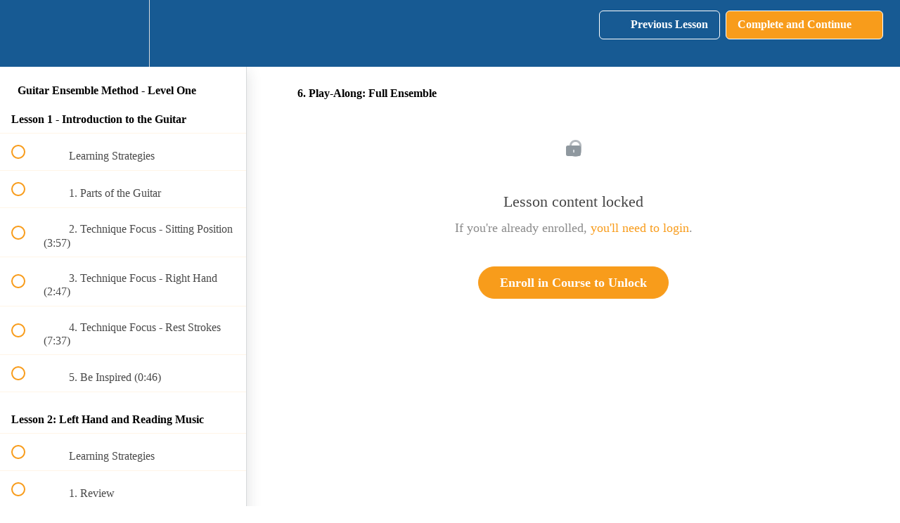

--- FILE ---
content_type: text/html; charset=utf-8
request_url: https://guitarensemblemethod.com/courses/level-one-preview1/lectures/37574354
body_size: 31017
content:
<!DOCTYPE html>
<html>
  <head>
    <script src="https://releases.transloadit.com/uppy/v4.18.0/uppy.min.js"></script><link rel="stylesheet" href="https://releases.transloadit.com/uppy/v4.18.0/uppy.min.css" />
    <link href='https://static-media.hotmart.com/84rcB3UNiygaXAA4_G_TchmDky8=/32x32/https://file-uploads.teachablecdn.com/427a65fd421f47b698bd2b1757c7ecf1/3fa1bff4f1b94e09ad3912b974388a83' rel='icon' type='image/png'>

<link href='https://static-media.hotmart.com/sYjLOaO07OJqQI5eTCR8jGufXwM=/72x72/https://file-uploads.teachablecdn.com/427a65fd421f47b698bd2b1757c7ecf1/3fa1bff4f1b94e09ad3912b974388a83' rel='apple-touch-icon' type='image/png'>

<link href='https://static-media.hotmart.com/YWPcyNjBOMF7d2qWCJOvCjF257M=/144x144/https://file-uploads.teachablecdn.com/427a65fd421f47b698bd2b1757c7ecf1/3fa1bff4f1b94e09ad3912b974388a83' rel='apple-touch-icon' type='image/png'>

<link href='https://static-media.hotmart.com/4tTqGHYkwx7fwVCdE4YrqdWBopo=/320x345/https://file-uploads.teachablecdn.com/32ebdb88c5a6482d8465d3d4c36ea6f1/cfaee0b4e5e34621b2ea6b7a0d35fcab' rel='apple-touch-startup-image' type='image/png'>

<link href='https://static-media.hotmart.com/l6AgDR9eGkwnPuNEMPeg1bglEOI=/640x690/https://file-uploads.teachablecdn.com/32ebdb88c5a6482d8465d3d4c36ea6f1/cfaee0b4e5e34621b2ea6b7a0d35fcab' rel='apple-touch-startup-image' type='image/png'>

<meta name='apple-mobile-web-app-capable' content='yes' />
<meta charset="UTF-8">
<meta name="csrf-param" content="authenticity_token" />
<meta name="csrf-token" content="SqPZPdNhgRJxuGOYTp8IG8qQQaKR4Z-mCOo-D1cqlLqBPlvd4i6y45m2AvJIbcxOgIp7RKEx-oaFHoShfunoNw" />
<link rel="stylesheet" href="https://fedora.teachablecdn.com/assets/bootstrap-748e653be2be27c8e709ced95eab64a05c870fcc9544b56e33dfe1a9a539317d.css" data-turbolinks-track="true" /><link href="https://teachable-themeable.learning.teachable.com/themecss/production/base.css?_=ea70419357da&amp;brand_course_heading=%2396301F&amp;brand_heading=%2396301F&amp;brand_homepage_heading=%23FFFFFF&amp;brand_navbar_fixed_text=%23FFFFFF&amp;brand_navbar_text=%23FFFFFF&amp;brand_primary=%23175A93&amp;brand_secondary=%23F89C1B&amp;brand_text=%232F2F2F&amp;logged_out_homepage_background_image_overlay=0.0&amp;logged_out_homepage_background_image_url=https%3A%2F%2Ffile-uploads.teachablecdn.com%2F32ebdb88c5a6482d8465d3d4c36ea6f1%2Fcfaee0b4e5e34621b2ea6b7a0d35fcab&amp;show_login=false&amp;show_signup=false" rel="stylesheet" data-turbolinks-track="true"></link>
<title>6. Play-Along: Full Ensemble | Guitar Ensemble Method</title>
<meta name="description" content="Set-up and First Songs">
<link rel="canonical" href="https://guitarensemblemethod.com/courses/1649070/lectures/37574354">
<meta property="og:description" content="Set-up and First Songs">
<meta property="og:image" content="https://uploads.teachablecdn.com/attachments/fA056jaSRXKdUWDc6jO7_Carlos_Santana_ES_Van_Nuys_CA_Spring_Student_Concert.jpg">
<meta property="og:title" content="6. Play-Along: Full Ensemble">
<meta property="og:type" content="website">
<meta property="og:url" content="https://guitarensemblemethod.com/courses/1649070/lectures/37574354">
<meta name="brand_video_player_color" content="#F89C1B">
<meta name="site_title" content="Guitar Ensemble Method">
<style></style>
<script src='//fast.wistia.com/assets/external/E-v1.js'></script>
<script
  src='https://www.recaptcha.net/recaptcha/api.js'
  async
  defer></script>



      <meta name="asset_host" content="https://fedora.teachablecdn.com">
     <script>
  (function () {
    const origCreateElement = Document.prototype.createElement;
    Document.prototype.createElement = function () {
      const el = origCreateElement.apply(this, arguments);
      if (arguments[0].toLowerCase() === "video") {
        const observer = new MutationObserver(() => {
          if (
            el.src &&
            el.src.startsWith("data:video") &&
            el.autoplay &&
            el.style.display === "none"
          ) {
            el.removeAttribute("autoplay");
            el.autoplay = false;
            el.style.display = "none";
            observer.disconnect();
          }
        });
        observer.observe(el, {
          attributes: true,
          attributeFilter: ["src", "autoplay", "style"],
        });
      }
      return el;
    };
  })();
</script>
<script src="https://fedora.teachablecdn.com/packs/student-globals--1463f1f1bdf1bb9a431c.js"></script><script src="https://fedora.teachablecdn.com/packs/student-legacy--38db0977d3748059802d.js"></script><script src="https://fedora.teachablecdn.com/packs/student--e4ea9b8f25228072afe8.js"></script>
<meta id='iris-url' data-iris-url=https://eventable.internal.teachable.com />
<script type="text/javascript">
  window.heap=window.heap||[],heap.load=function(e,t){window.heap.appid=e,window.heap.config=t=t||{};var r=document.createElement("script");r.type="text/javascript",r.async=!0,r.src="https://cdn.heapanalytics.com/js/heap-"+e+".js";var a=document.getElementsByTagName("script")[0];a.parentNode.insertBefore(r,a);for(var n=function(e){return function(){heap.push([e].concat(Array.prototype.slice.call(arguments,0)))}},p=["addEventProperties","addUserProperties","clearEventProperties","identify","resetIdentity","removeEventProperty","setEventProperties","track","unsetEventProperty"],o=0;o<p.length;o++)heap[p[o]]=n(p[o])},heap.load("318805607");
  window.heapShouldTrackUser = true;
</script>


<script type="text/javascript">
  var _user_id = ''; // Set to the user's ID, username, or email address, or '' if not yet known.
  var _session_id = '02bfd99de2b848e24c9bb029d9e59e4c'; // Set to a unique session ID for the visitor's current browsing session.

  var _sift = window._sift = window._sift || [];
  _sift.push(['_setAccount', '2e541754ec']);
  _sift.push(['_setUserId', _user_id]);
  _sift.push(['_setSessionId', _session_id]);
  _sift.push(['_trackPageview']);

  (function() {
    function ls() {
      var e = document.createElement('script');
      e.src = 'https://cdn.sift.com/s.js';
      document.body.appendChild(e);
    }
    if (window.attachEvent) {
      window.attachEvent('onload', ls);
    } else {
      window.addEventListener('load', ls, false);
    }
  })();
</script>





<!-- Google tag (gtag.js) -->
<script async src="https://www.googletagmanager.com/gtag/js?id=G-SL8LSCXHSV"></script>
<script>
  window.dataLayer = window.dataLayer || [];
  function gtag(){dataLayer.push(arguments);}
  gtag('js', new Date());

  gtag('config', 'G-SL8LSCXHSV', {
    'user_id': '',
    'school_id': '1193723',
    'school_domain': 'guitarensemblemethod.com'
  });
</script>



<meta http-equiv="X-UA-Compatible" content="IE=edge">
<script type="text/javascript">window.NREUM||(NREUM={});NREUM.info={"beacon":"bam.nr-data.net","errorBeacon":"bam.nr-data.net","licenseKey":"NRBR-08e3a2ada38dc55a529","applicationID":"1065060701","transactionName":"dAxdTUFZXVQEQh0JAFQXRktWRR5LCV9F","queueTime":0,"applicationTime":169,"agent":""}</script>
<script type="text/javascript">(window.NREUM||(NREUM={})).init={privacy:{cookies_enabled:true},ajax:{deny_list:["bam.nr-data.net"]},feature_flags:["soft_nav"],distributed_tracing:{enabled:true}};(window.NREUM||(NREUM={})).loader_config={agentID:"1103368432",accountID:"4102727",trustKey:"27503",xpid:"UAcHU1FRDxABVFdXBwcHUVQA",licenseKey:"NRBR-08e3a2ada38dc55a529",applicationID:"1065060701",browserID:"1103368432"};;/*! For license information please see nr-loader-spa-1.308.0.min.js.LICENSE.txt */
(()=>{var e,t,r={384:(e,t,r)=>{"use strict";r.d(t,{NT:()=>a,US:()=>u,Zm:()=>o,bQ:()=>d,dV:()=>c,pV:()=>l});var n=r(6154),i=r(1863),s=r(1910);const a={beacon:"bam.nr-data.net",errorBeacon:"bam.nr-data.net"};function o(){return n.gm.NREUM||(n.gm.NREUM={}),void 0===n.gm.newrelic&&(n.gm.newrelic=n.gm.NREUM),n.gm.NREUM}function c(){let e=o();return e.o||(e.o={ST:n.gm.setTimeout,SI:n.gm.setImmediate||n.gm.setInterval,CT:n.gm.clearTimeout,XHR:n.gm.XMLHttpRequest,REQ:n.gm.Request,EV:n.gm.Event,PR:n.gm.Promise,MO:n.gm.MutationObserver,FETCH:n.gm.fetch,WS:n.gm.WebSocket},(0,s.i)(...Object.values(e.o))),e}function d(e,t){let r=o();r.initializedAgents??={},t.initializedAt={ms:(0,i.t)(),date:new Date},r.initializedAgents[e]=t}function u(e,t){o()[e]=t}function l(){return function(){let e=o();const t=e.info||{};e.info={beacon:a.beacon,errorBeacon:a.errorBeacon,...t}}(),function(){let e=o();const t=e.init||{};e.init={...t}}(),c(),function(){let e=o();const t=e.loader_config||{};e.loader_config={...t}}(),o()}},782:(e,t,r)=>{"use strict";r.d(t,{T:()=>n});const n=r(860).K7.pageViewTiming},860:(e,t,r)=>{"use strict";r.d(t,{$J:()=>u,K7:()=>c,P3:()=>d,XX:()=>i,Yy:()=>o,df:()=>s,qY:()=>n,v4:()=>a});const n="events",i="jserrors",s="browser/blobs",a="rum",o="browser/logs",c={ajax:"ajax",genericEvents:"generic_events",jserrors:i,logging:"logging",metrics:"metrics",pageAction:"page_action",pageViewEvent:"page_view_event",pageViewTiming:"page_view_timing",sessionReplay:"session_replay",sessionTrace:"session_trace",softNav:"soft_navigations",spa:"spa"},d={[c.pageViewEvent]:1,[c.pageViewTiming]:2,[c.metrics]:3,[c.jserrors]:4,[c.spa]:5,[c.ajax]:6,[c.sessionTrace]:7,[c.softNav]:8,[c.sessionReplay]:9,[c.logging]:10,[c.genericEvents]:11},u={[c.pageViewEvent]:a,[c.pageViewTiming]:n,[c.ajax]:n,[c.spa]:n,[c.softNav]:n,[c.metrics]:i,[c.jserrors]:i,[c.sessionTrace]:s,[c.sessionReplay]:s,[c.logging]:o,[c.genericEvents]:"ins"}},944:(e,t,r)=>{"use strict";r.d(t,{R:()=>i});var n=r(3241);function i(e,t){"function"==typeof console.debug&&(console.debug("New Relic Warning: https://github.com/newrelic/newrelic-browser-agent/blob/main/docs/warning-codes.md#".concat(e),t),(0,n.W)({agentIdentifier:null,drained:null,type:"data",name:"warn",feature:"warn",data:{code:e,secondary:t}}))}},993:(e,t,r)=>{"use strict";r.d(t,{A$:()=>s,ET:()=>a,TZ:()=>o,p_:()=>i});var n=r(860);const i={ERROR:"ERROR",WARN:"WARN",INFO:"INFO",DEBUG:"DEBUG",TRACE:"TRACE"},s={OFF:0,ERROR:1,WARN:2,INFO:3,DEBUG:4,TRACE:5},a="log",o=n.K7.logging},1541:(e,t,r)=>{"use strict";r.d(t,{U:()=>i,f:()=>n});const n={MFE:"MFE",BA:"BA"};function i(e,t){if(2!==t?.harvestEndpointVersion)return{};const r=t.agentRef.runtime.appMetadata.agents[0].entityGuid;return e?{"source.id":e.id,"source.name":e.name,"source.type":e.type,"parent.id":e.parent?.id||r,"parent.type":e.parent?.type||n.BA}:{"entity.guid":r,appId:t.agentRef.info.applicationID}}},1687:(e,t,r)=>{"use strict";r.d(t,{Ak:()=>d,Ze:()=>h,x3:()=>u});var n=r(3241),i=r(7836),s=r(3606),a=r(860),o=r(2646);const c={};function d(e,t){const r={staged:!1,priority:a.P3[t]||0};l(e),c[e].get(t)||c[e].set(t,r)}function u(e,t){e&&c[e]&&(c[e].get(t)&&c[e].delete(t),p(e,t,!1),c[e].size&&f(e))}function l(e){if(!e)throw new Error("agentIdentifier required");c[e]||(c[e]=new Map)}function h(e="",t="feature",r=!1){if(l(e),!e||!c[e].get(t)||r)return p(e,t);c[e].get(t).staged=!0,f(e)}function f(e){const t=Array.from(c[e]);t.every(([e,t])=>t.staged)&&(t.sort((e,t)=>e[1].priority-t[1].priority),t.forEach(([t])=>{c[e].delete(t),p(e,t)}))}function p(e,t,r=!0){const a=e?i.ee.get(e):i.ee,c=s.i.handlers;if(!a.aborted&&a.backlog&&c){if((0,n.W)({agentIdentifier:e,type:"lifecycle",name:"drain",feature:t}),r){const e=a.backlog[t],r=c[t];if(r){for(let t=0;e&&t<e.length;++t)g(e[t],r);Object.entries(r).forEach(([e,t])=>{Object.values(t||{}).forEach(t=>{t[0]?.on&&t[0]?.context()instanceof o.y&&t[0].on(e,t[1])})})}}a.isolatedBacklog||delete c[t],a.backlog[t]=null,a.emit("drain-"+t,[])}}function g(e,t){var r=e[1];Object.values(t[r]||{}).forEach(t=>{var r=e[0];if(t[0]===r){var n=t[1],i=e[3],s=e[2];n.apply(i,s)}})}},1738:(e,t,r)=>{"use strict";r.d(t,{U:()=>f,Y:()=>h});var n=r(3241),i=r(9908),s=r(1863),a=r(944),o=r(5701),c=r(3969),d=r(8362),u=r(860),l=r(4261);function h(e,t,r,s){const h=s||r;!h||h[e]&&h[e]!==d.d.prototype[e]||(h[e]=function(){(0,i.p)(c.xV,["API/"+e+"/called"],void 0,u.K7.metrics,r.ee),(0,n.W)({agentIdentifier:r.agentIdentifier,drained:!!o.B?.[r.agentIdentifier],type:"data",name:"api",feature:l.Pl+e,data:{}});try{return t.apply(this,arguments)}catch(e){(0,a.R)(23,e)}})}function f(e,t,r,n,a){const o=e.info;null===r?delete o.jsAttributes[t]:o.jsAttributes[t]=r,(a||null===r)&&(0,i.p)(l.Pl+n,[(0,s.t)(),t,r],void 0,"session",e.ee)}},1741:(e,t,r)=>{"use strict";r.d(t,{W:()=>s});var n=r(944),i=r(4261);class s{#e(e,...t){if(this[e]!==s.prototype[e])return this[e](...t);(0,n.R)(35,e)}addPageAction(e,t){return this.#e(i.hG,e,t)}register(e){return this.#e(i.eY,e)}recordCustomEvent(e,t){return this.#e(i.fF,e,t)}setPageViewName(e,t){return this.#e(i.Fw,e,t)}setCustomAttribute(e,t,r){return this.#e(i.cD,e,t,r)}noticeError(e,t){return this.#e(i.o5,e,t)}setUserId(e,t=!1){return this.#e(i.Dl,e,t)}setApplicationVersion(e){return this.#e(i.nb,e)}setErrorHandler(e){return this.#e(i.bt,e)}addRelease(e,t){return this.#e(i.k6,e,t)}log(e,t){return this.#e(i.$9,e,t)}start(){return this.#e(i.d3)}finished(e){return this.#e(i.BL,e)}recordReplay(){return this.#e(i.CH)}pauseReplay(){return this.#e(i.Tb)}addToTrace(e){return this.#e(i.U2,e)}setCurrentRouteName(e){return this.#e(i.PA,e)}interaction(e){return this.#e(i.dT,e)}wrapLogger(e,t,r){return this.#e(i.Wb,e,t,r)}measure(e,t){return this.#e(i.V1,e,t)}consent(e){return this.#e(i.Pv,e)}}},1863:(e,t,r)=>{"use strict";function n(){return Math.floor(performance.now())}r.d(t,{t:()=>n})},1910:(e,t,r)=>{"use strict";r.d(t,{i:()=>s});var n=r(944);const i=new Map;function s(...e){return e.every(e=>{if(i.has(e))return i.get(e);const t="function"==typeof e?e.toString():"",r=t.includes("[native code]"),s=t.includes("nrWrapper");return r||s||(0,n.R)(64,e?.name||t),i.set(e,r),r})}},2555:(e,t,r)=>{"use strict";r.d(t,{D:()=>o,f:()=>a});var n=r(384),i=r(8122);const s={beacon:n.NT.beacon,errorBeacon:n.NT.errorBeacon,licenseKey:void 0,applicationID:void 0,sa:void 0,queueTime:void 0,applicationTime:void 0,ttGuid:void 0,user:void 0,account:void 0,product:void 0,extra:void 0,jsAttributes:{},userAttributes:void 0,atts:void 0,transactionName:void 0,tNamePlain:void 0};function a(e){try{return!!e.licenseKey&&!!e.errorBeacon&&!!e.applicationID}catch(e){return!1}}const o=e=>(0,i.a)(e,s)},2614:(e,t,r)=>{"use strict";r.d(t,{BB:()=>a,H3:()=>n,g:()=>d,iL:()=>c,tS:()=>o,uh:()=>i,wk:()=>s});const n="NRBA",i="SESSION",s=144e5,a=18e5,o={STARTED:"session-started",PAUSE:"session-pause",RESET:"session-reset",RESUME:"session-resume",UPDATE:"session-update"},c={SAME_TAB:"same-tab",CROSS_TAB:"cross-tab"},d={OFF:0,FULL:1,ERROR:2}},2646:(e,t,r)=>{"use strict";r.d(t,{y:()=>n});class n{constructor(e){this.contextId=e}}},2843:(e,t,r)=>{"use strict";r.d(t,{G:()=>s,u:()=>i});var n=r(3878);function i(e,t=!1,r,i){(0,n.DD)("visibilitychange",function(){if(t)return void("hidden"===document.visibilityState&&e());e(document.visibilityState)},r,i)}function s(e,t,r){(0,n.sp)("pagehide",e,t,r)}},3241:(e,t,r)=>{"use strict";r.d(t,{W:()=>s});var n=r(6154);const i="newrelic";function s(e={}){try{n.gm.dispatchEvent(new CustomEvent(i,{detail:e}))}catch(e){}}},3304:(e,t,r)=>{"use strict";r.d(t,{A:()=>s});var n=r(7836);const i=()=>{const e=new WeakSet;return(t,r)=>{if("object"==typeof r&&null!==r){if(e.has(r))return;e.add(r)}return r}};function s(e){try{return JSON.stringify(e,i())??""}catch(e){try{n.ee.emit("internal-error",[e])}catch(e){}return""}}},3333:(e,t,r)=>{"use strict";r.d(t,{$v:()=>u,TZ:()=>n,Xh:()=>c,Zp:()=>i,kd:()=>d,mq:()=>o,nf:()=>a,qN:()=>s});const n=r(860).K7.genericEvents,i=["auxclick","click","copy","keydown","paste","scrollend"],s=["focus","blur"],a=4,o=1e3,c=2e3,d=["PageAction","UserAction","BrowserPerformance"],u={RESOURCES:"experimental.resources",REGISTER:"register"}},3434:(e,t,r)=>{"use strict";r.d(t,{Jt:()=>s,YM:()=>d});var n=r(7836),i=r(5607);const s="nr@original:".concat(i.W),a=50;var o=Object.prototype.hasOwnProperty,c=!1;function d(e,t){return e||(e=n.ee),r.inPlace=function(e,t,n,i,s){n||(n="");const a="-"===n.charAt(0);for(let o=0;o<t.length;o++){const c=t[o],d=e[c];l(d)||(e[c]=r(d,a?c+n:n,i,c,s))}},r.flag=s,r;function r(t,r,n,c,d){return l(t)?t:(r||(r=""),nrWrapper[s]=t,function(e,t,r){if(Object.defineProperty&&Object.keys)try{return Object.keys(e).forEach(function(r){Object.defineProperty(t,r,{get:function(){return e[r]},set:function(t){return e[r]=t,t}})}),t}catch(e){u([e],r)}for(var n in e)o.call(e,n)&&(t[n]=e[n])}(t,nrWrapper,e),nrWrapper);function nrWrapper(){var s,o,l,h;let f;try{o=this,s=[...arguments],l="function"==typeof n?n(s,o):n||{}}catch(t){u([t,"",[s,o,c],l],e)}i(r+"start",[s,o,c],l,d);const p=performance.now();let g;try{return h=t.apply(o,s),g=performance.now(),h}catch(e){throw g=performance.now(),i(r+"err",[s,o,e],l,d),f=e,f}finally{const e=g-p,t={start:p,end:g,duration:e,isLongTask:e>=a,methodName:c,thrownError:f};t.isLongTask&&i("long-task",[t,o],l,d),i(r+"end",[s,o,h],l,d)}}}function i(r,n,i,s){if(!c||t){var a=c;c=!0;try{e.emit(r,n,i,t,s)}catch(t){u([t,r,n,i],e)}c=a}}}function u(e,t){t||(t=n.ee);try{t.emit("internal-error",e)}catch(e){}}function l(e){return!(e&&"function"==typeof e&&e.apply&&!e[s])}},3606:(e,t,r)=>{"use strict";r.d(t,{i:()=>s});var n=r(9908);s.on=a;var i=s.handlers={};function s(e,t,r,s){a(s||n.d,i,e,t,r)}function a(e,t,r,i,s){s||(s="feature"),e||(e=n.d);var a=t[s]=t[s]||{};(a[r]=a[r]||[]).push([e,i])}},3738:(e,t,r)=>{"use strict";r.d(t,{He:()=>i,Kp:()=>o,Lc:()=>d,Rz:()=>u,TZ:()=>n,bD:()=>s,d3:()=>a,jx:()=>l,sl:()=>h,uP:()=>c});const n=r(860).K7.sessionTrace,i="bstResource",s="resource",a="-start",o="-end",c="fn"+a,d="fn"+o,u="pushState",l=1e3,h=3e4},3785:(e,t,r)=>{"use strict";r.d(t,{R:()=>c,b:()=>d});var n=r(9908),i=r(1863),s=r(860),a=r(3969),o=r(993);function c(e,t,r={},c=o.p_.INFO,d=!0,u,l=(0,i.t)()){(0,n.p)(a.xV,["API/logging/".concat(c.toLowerCase(),"/called")],void 0,s.K7.metrics,e),(0,n.p)(o.ET,[l,t,r,c,d,u],void 0,s.K7.logging,e)}function d(e){return"string"==typeof e&&Object.values(o.p_).some(t=>t===e.toUpperCase().trim())}},3878:(e,t,r)=>{"use strict";function n(e,t){return{capture:e,passive:!1,signal:t}}function i(e,t,r=!1,i){window.addEventListener(e,t,n(r,i))}function s(e,t,r=!1,i){document.addEventListener(e,t,n(r,i))}r.d(t,{DD:()=>s,jT:()=>n,sp:()=>i})},3962:(e,t,r)=>{"use strict";r.d(t,{AM:()=>a,O2:()=>l,OV:()=>s,Qu:()=>h,TZ:()=>c,ih:()=>f,pP:()=>o,t1:()=>u,tC:()=>i,wD:()=>d});var n=r(860);const i=["click","keydown","submit"],s="popstate",a="api",o="initialPageLoad",c=n.K7.softNav,d=5e3,u=500,l={INITIAL_PAGE_LOAD:"",ROUTE_CHANGE:1,UNSPECIFIED:2},h={INTERACTION:1,AJAX:2,CUSTOM_END:3,CUSTOM_TRACER:4},f={IP:"in progress",PF:"pending finish",FIN:"finished",CAN:"cancelled"}},3969:(e,t,r)=>{"use strict";r.d(t,{TZ:()=>n,XG:()=>o,rs:()=>i,xV:()=>a,z_:()=>s});const n=r(860).K7.metrics,i="sm",s="cm",a="storeSupportabilityMetrics",o="storeEventMetrics"},4234:(e,t,r)=>{"use strict";r.d(t,{W:()=>s});var n=r(7836),i=r(1687);class s{constructor(e,t){this.agentIdentifier=e,this.ee=n.ee.get(e),this.featureName=t,this.blocked=!1}deregisterDrain(){(0,i.x3)(this.agentIdentifier,this.featureName)}}},4261:(e,t,r)=>{"use strict";r.d(t,{$9:()=>u,BL:()=>c,CH:()=>p,Dl:()=>R,Fw:()=>w,PA:()=>v,Pl:()=>n,Pv:()=>A,Tb:()=>h,U2:()=>a,V1:()=>E,Wb:()=>T,bt:()=>y,cD:()=>b,d3:()=>x,dT:()=>d,eY:()=>g,fF:()=>f,hG:()=>s,hw:()=>i,k6:()=>o,nb:()=>m,o5:()=>l});const n="api-",i=n+"ixn-",s="addPageAction",a="addToTrace",o="addRelease",c="finished",d="interaction",u="log",l="noticeError",h="pauseReplay",f="recordCustomEvent",p="recordReplay",g="register",m="setApplicationVersion",v="setCurrentRouteName",b="setCustomAttribute",y="setErrorHandler",w="setPageViewName",R="setUserId",x="start",T="wrapLogger",E="measure",A="consent"},5205:(e,t,r)=>{"use strict";r.d(t,{j:()=>S});var n=r(384),i=r(1741);var s=r(2555),a=r(3333);const o=e=>{if(!e||"string"!=typeof e)return!1;try{document.createDocumentFragment().querySelector(e)}catch{return!1}return!0};var c=r(2614),d=r(944),u=r(8122);const l="[data-nr-mask]",h=e=>(0,u.a)(e,(()=>{const e={feature_flags:[],experimental:{allow_registered_children:!1,resources:!1},mask_selector:"*",block_selector:"[data-nr-block]",mask_input_options:{color:!1,date:!1,"datetime-local":!1,email:!1,month:!1,number:!1,range:!1,search:!1,tel:!1,text:!1,time:!1,url:!1,week:!1,textarea:!1,select:!1,password:!0}};return{ajax:{deny_list:void 0,block_internal:!0,enabled:!0,autoStart:!0},api:{get allow_registered_children(){return e.feature_flags.includes(a.$v.REGISTER)||e.experimental.allow_registered_children},set allow_registered_children(t){e.experimental.allow_registered_children=t},duplicate_registered_data:!1},browser_consent_mode:{enabled:!1},distributed_tracing:{enabled:void 0,exclude_newrelic_header:void 0,cors_use_newrelic_header:void 0,cors_use_tracecontext_headers:void 0,allowed_origins:void 0},get feature_flags(){return e.feature_flags},set feature_flags(t){e.feature_flags=t},generic_events:{enabled:!0,autoStart:!0},harvest:{interval:30},jserrors:{enabled:!0,autoStart:!0},logging:{enabled:!0,autoStart:!0},metrics:{enabled:!0,autoStart:!0},obfuscate:void 0,page_action:{enabled:!0},page_view_event:{enabled:!0,autoStart:!0},page_view_timing:{enabled:!0,autoStart:!0},performance:{capture_marks:!1,capture_measures:!1,capture_detail:!0,resources:{get enabled(){return e.feature_flags.includes(a.$v.RESOURCES)||e.experimental.resources},set enabled(t){e.experimental.resources=t},asset_types:[],first_party_domains:[],ignore_newrelic:!0}},privacy:{cookies_enabled:!0},proxy:{assets:void 0,beacon:void 0},session:{expiresMs:c.wk,inactiveMs:c.BB},session_replay:{autoStart:!0,enabled:!1,preload:!1,sampling_rate:10,error_sampling_rate:100,collect_fonts:!1,inline_images:!1,fix_stylesheets:!0,mask_all_inputs:!0,get mask_text_selector(){return e.mask_selector},set mask_text_selector(t){o(t)?e.mask_selector="".concat(t,",").concat(l):""===t||null===t?e.mask_selector=l:(0,d.R)(5,t)},get block_class(){return"nr-block"},get ignore_class(){return"nr-ignore"},get mask_text_class(){return"nr-mask"},get block_selector(){return e.block_selector},set block_selector(t){o(t)?e.block_selector+=",".concat(t):""!==t&&(0,d.R)(6,t)},get mask_input_options(){return e.mask_input_options},set mask_input_options(t){t&&"object"==typeof t?e.mask_input_options={...t,password:!0}:(0,d.R)(7,t)}},session_trace:{enabled:!0,autoStart:!0},soft_navigations:{enabled:!0,autoStart:!0},spa:{enabled:!0,autoStart:!0},ssl:void 0,user_actions:{enabled:!0,elementAttributes:["id","className","tagName","type"]}}})());var f=r(6154),p=r(9324);let g=0;const m={buildEnv:p.F3,distMethod:p.Xs,version:p.xv,originTime:f.WN},v={consented:!1},b={appMetadata:{},get consented(){return this.session?.state?.consent||v.consented},set consented(e){v.consented=e},customTransaction:void 0,denyList:void 0,disabled:!1,harvester:void 0,isolatedBacklog:!1,isRecording:!1,loaderType:void 0,maxBytes:3e4,obfuscator:void 0,onerror:void 0,ptid:void 0,releaseIds:{},session:void 0,timeKeeper:void 0,registeredEntities:[],jsAttributesMetadata:{bytes:0},get harvestCount(){return++g}},y=e=>{const t=(0,u.a)(e,b),r=Object.keys(m).reduce((e,t)=>(e[t]={value:m[t],writable:!1,configurable:!0,enumerable:!0},e),{});return Object.defineProperties(t,r)};var w=r(5701);const R=e=>{const t=e.startsWith("http");e+="/",r.p=t?e:"https://"+e};var x=r(7836),T=r(3241);const E={accountID:void 0,trustKey:void 0,agentID:void 0,licenseKey:void 0,applicationID:void 0,xpid:void 0},A=e=>(0,u.a)(e,E),_=new Set;function S(e,t={},r,a){let{init:o,info:c,loader_config:d,runtime:u={},exposed:l=!0}=t;if(!c){const e=(0,n.pV)();o=e.init,c=e.info,d=e.loader_config}e.init=h(o||{}),e.loader_config=A(d||{}),c.jsAttributes??={},f.bv&&(c.jsAttributes.isWorker=!0),e.info=(0,s.D)(c);const p=e.init,g=[c.beacon,c.errorBeacon];_.has(e.agentIdentifier)||(p.proxy.assets&&(R(p.proxy.assets),g.push(p.proxy.assets)),p.proxy.beacon&&g.push(p.proxy.beacon),e.beacons=[...g],function(e){const t=(0,n.pV)();Object.getOwnPropertyNames(i.W.prototype).forEach(r=>{const n=i.W.prototype[r];if("function"!=typeof n||"constructor"===n)return;let s=t[r];e[r]&&!1!==e.exposed&&"micro-agent"!==e.runtime?.loaderType&&(t[r]=(...t)=>{const n=e[r](...t);return s?s(...t):n})})}(e),(0,n.US)("activatedFeatures",w.B)),u.denyList=[...p.ajax.deny_list||[],...p.ajax.block_internal?g:[]],u.ptid=e.agentIdentifier,u.loaderType=r,e.runtime=y(u),_.has(e.agentIdentifier)||(e.ee=x.ee.get(e.agentIdentifier),e.exposed=l,(0,T.W)({agentIdentifier:e.agentIdentifier,drained:!!w.B?.[e.agentIdentifier],type:"lifecycle",name:"initialize",feature:void 0,data:e.config})),_.add(e.agentIdentifier)}},5270:(e,t,r)=>{"use strict";r.d(t,{Aw:()=>a,SR:()=>s,rF:()=>o});var n=r(384),i=r(7767);function s(e){return!!(0,n.dV)().o.MO&&(0,i.V)(e)&&!0===e?.session_trace.enabled}function a(e){return!0===e?.session_replay.preload&&s(e)}function o(e,t){try{if("string"==typeof t?.type){if("password"===t.type.toLowerCase())return"*".repeat(e?.length||0);if(void 0!==t?.dataset?.nrUnmask||t?.classList?.contains("nr-unmask"))return e}}catch(e){}return"string"==typeof e?e.replace(/[\S]/g,"*"):"*".repeat(e?.length||0)}},5289:(e,t,r)=>{"use strict";r.d(t,{GG:()=>a,Qr:()=>c,sB:()=>o});var n=r(3878),i=r(6389);function s(){return"undefined"==typeof document||"complete"===document.readyState}function a(e,t){if(s())return e();const r=(0,i.J)(e),a=setInterval(()=>{s()&&(clearInterval(a),r())},500);(0,n.sp)("load",r,t)}function o(e){if(s())return e();(0,n.DD)("DOMContentLoaded",e)}function c(e){if(s())return e();(0,n.sp)("popstate",e)}},5607:(e,t,r)=>{"use strict";r.d(t,{W:()=>n});const n=(0,r(9566).bz)()},5701:(e,t,r)=>{"use strict";r.d(t,{B:()=>s,t:()=>a});var n=r(3241);const i=new Set,s={};function a(e,t){const r=t.agentIdentifier;s[r]??={},e&&"object"==typeof e&&(i.has(r)||(t.ee.emit("rumresp",[e]),s[r]=e,i.add(r),(0,n.W)({agentIdentifier:r,loaded:!0,drained:!0,type:"lifecycle",name:"load",feature:void 0,data:e})))}},6154:(e,t,r)=>{"use strict";r.d(t,{OF:()=>d,RI:()=>i,WN:()=>h,bv:()=>s,eN:()=>f,gm:()=>a,lR:()=>l,m:()=>c,mw:()=>o,sb:()=>u});var n=r(1863);const i="undefined"!=typeof window&&!!window.document,s="undefined"!=typeof WorkerGlobalScope&&("undefined"!=typeof self&&self instanceof WorkerGlobalScope&&self.navigator instanceof WorkerNavigator||"undefined"!=typeof globalThis&&globalThis instanceof WorkerGlobalScope&&globalThis.navigator instanceof WorkerNavigator),a=i?window:"undefined"!=typeof WorkerGlobalScope&&("undefined"!=typeof self&&self instanceof WorkerGlobalScope&&self||"undefined"!=typeof globalThis&&globalThis instanceof WorkerGlobalScope&&globalThis),o=Boolean("hidden"===a?.document?.visibilityState),c=""+a?.location,d=/iPad|iPhone|iPod/.test(a.navigator?.userAgent),u=d&&"undefined"==typeof SharedWorker,l=(()=>{const e=a.navigator?.userAgent?.match(/Firefox[/\s](\d+\.\d+)/);return Array.isArray(e)&&e.length>=2?+e[1]:0})(),h=Date.now()-(0,n.t)(),f=()=>"undefined"!=typeof PerformanceNavigationTiming&&a?.performance?.getEntriesByType("navigation")?.[0]?.responseStart},6344:(e,t,r)=>{"use strict";r.d(t,{BB:()=>u,Qb:()=>l,TZ:()=>i,Ug:()=>a,Vh:()=>s,_s:()=>o,bc:()=>d,yP:()=>c});var n=r(2614);const i=r(860).K7.sessionReplay,s="errorDuringReplay",a=.12,o={DomContentLoaded:0,Load:1,FullSnapshot:2,IncrementalSnapshot:3,Meta:4,Custom:5},c={[n.g.ERROR]:15e3,[n.g.FULL]:3e5,[n.g.OFF]:0},d={RESET:{message:"Session was reset",sm:"Reset"},IMPORT:{message:"Recorder failed to import",sm:"Import"},TOO_MANY:{message:"429: Too Many Requests",sm:"Too-Many"},TOO_BIG:{message:"Payload was too large",sm:"Too-Big"},CROSS_TAB:{message:"Session Entity was set to OFF on another tab",sm:"Cross-Tab"},ENTITLEMENTS:{message:"Session Replay is not allowed and will not be started",sm:"Entitlement"}},u=5e3,l={API:"api",RESUME:"resume",SWITCH_TO_FULL:"switchToFull",INITIALIZE:"initialize",PRELOAD:"preload"}},6389:(e,t,r)=>{"use strict";function n(e,t=500,r={}){const n=r?.leading||!1;let i;return(...r)=>{n&&void 0===i&&(e.apply(this,r),i=setTimeout(()=>{i=clearTimeout(i)},t)),n||(clearTimeout(i),i=setTimeout(()=>{e.apply(this,r)},t))}}function i(e){let t=!1;return(...r)=>{t||(t=!0,e.apply(this,r))}}r.d(t,{J:()=>i,s:()=>n})},6630:(e,t,r)=>{"use strict";r.d(t,{T:()=>n});const n=r(860).K7.pageViewEvent},6774:(e,t,r)=>{"use strict";r.d(t,{T:()=>n});const n=r(860).K7.jserrors},7295:(e,t,r)=>{"use strict";r.d(t,{Xv:()=>a,gX:()=>i,iW:()=>s});var n=[];function i(e){if(!e||s(e))return!1;if(0===n.length)return!0;if("*"===n[0].hostname)return!1;for(var t=0;t<n.length;t++){var r=n[t];if(r.hostname.test(e.hostname)&&r.pathname.test(e.pathname))return!1}return!0}function s(e){return void 0===e.hostname}function a(e){if(n=[],e&&e.length)for(var t=0;t<e.length;t++){let r=e[t];if(!r)continue;if("*"===r)return void(n=[{hostname:"*"}]);0===r.indexOf("http://")?r=r.substring(7):0===r.indexOf("https://")&&(r=r.substring(8));const i=r.indexOf("/");let s,a;i>0?(s=r.substring(0,i),a=r.substring(i)):(s=r,a="*");let[c]=s.split(":");n.push({hostname:o(c),pathname:o(a,!0)})}}function o(e,t=!1){const r=e.replace(/[.+?^${}()|[\]\\]/g,e=>"\\"+e).replace(/\*/g,".*?");return new RegExp((t?"^":"")+r+"$")}},7485:(e,t,r)=>{"use strict";r.d(t,{D:()=>i});var n=r(6154);function i(e){if(0===(e||"").indexOf("data:"))return{protocol:"data"};try{const t=new URL(e,location.href),r={port:t.port,hostname:t.hostname,pathname:t.pathname,search:t.search,protocol:t.protocol.slice(0,t.protocol.indexOf(":")),sameOrigin:t.protocol===n.gm?.location?.protocol&&t.host===n.gm?.location?.host};return r.port&&""!==r.port||("http:"===t.protocol&&(r.port="80"),"https:"===t.protocol&&(r.port="443")),r.pathname&&""!==r.pathname?r.pathname.startsWith("/")||(r.pathname="/".concat(r.pathname)):r.pathname="/",r}catch(e){return{}}}},7699:(e,t,r)=>{"use strict";r.d(t,{It:()=>s,KC:()=>o,No:()=>i,qh:()=>a});var n=r(860);const i=16e3,s=1e6,a="SESSION_ERROR",o={[n.K7.logging]:!0,[n.K7.genericEvents]:!1,[n.K7.jserrors]:!1,[n.K7.ajax]:!1}},7767:(e,t,r)=>{"use strict";r.d(t,{V:()=>i});var n=r(6154);const i=e=>n.RI&&!0===e?.privacy.cookies_enabled},7836:(e,t,r)=>{"use strict";r.d(t,{P:()=>o,ee:()=>c});var n=r(384),i=r(8990),s=r(2646),a=r(5607);const o="nr@context:".concat(a.W),c=function e(t,r){var n={},a={},u={},l=!1;try{l=16===r.length&&d.initializedAgents?.[r]?.runtime.isolatedBacklog}catch(e){}var h={on:p,addEventListener:p,removeEventListener:function(e,t){var r=n[e];if(!r)return;for(var i=0;i<r.length;i++)r[i]===t&&r.splice(i,1)},emit:function(e,r,n,i,s){!1!==s&&(s=!0);if(c.aborted&&!i)return;t&&s&&t.emit(e,r,n);var o=f(n);g(e).forEach(e=>{e.apply(o,r)});var d=v()[a[e]];d&&d.push([h,e,r,o]);return o},get:m,listeners:g,context:f,buffer:function(e,t){const r=v();if(t=t||"feature",h.aborted)return;Object.entries(e||{}).forEach(([e,n])=>{a[n]=t,t in r||(r[t]=[])})},abort:function(){h._aborted=!0,Object.keys(h.backlog).forEach(e=>{delete h.backlog[e]})},isBuffering:function(e){return!!v()[a[e]]},debugId:r,backlog:l?{}:t&&"object"==typeof t.backlog?t.backlog:{},isolatedBacklog:l};return Object.defineProperty(h,"aborted",{get:()=>{let e=h._aborted||!1;return e||(t&&(e=t.aborted),e)}}),h;function f(e){return e&&e instanceof s.y?e:e?(0,i.I)(e,o,()=>new s.y(o)):new s.y(o)}function p(e,t){n[e]=g(e).concat(t)}function g(e){return n[e]||[]}function m(t){return u[t]=u[t]||e(h,t)}function v(){return h.backlog}}(void 0,"globalEE"),d=(0,n.Zm)();d.ee||(d.ee=c)},8122:(e,t,r)=>{"use strict";r.d(t,{a:()=>i});var n=r(944);function i(e,t){try{if(!e||"object"!=typeof e)return(0,n.R)(3);if(!t||"object"!=typeof t)return(0,n.R)(4);const r=Object.create(Object.getPrototypeOf(t),Object.getOwnPropertyDescriptors(t)),s=0===Object.keys(r).length?e:r;for(let a in s)if(void 0!==e[a])try{if(null===e[a]){r[a]=null;continue}Array.isArray(e[a])&&Array.isArray(t[a])?r[a]=Array.from(new Set([...e[a],...t[a]])):"object"==typeof e[a]&&"object"==typeof t[a]?r[a]=i(e[a],t[a]):r[a]=e[a]}catch(e){r[a]||(0,n.R)(1,e)}return r}catch(e){(0,n.R)(2,e)}}},8139:(e,t,r)=>{"use strict";r.d(t,{u:()=>h});var n=r(7836),i=r(3434),s=r(8990),a=r(6154);const o={},c=a.gm.XMLHttpRequest,d="addEventListener",u="removeEventListener",l="nr@wrapped:".concat(n.P);function h(e){var t=function(e){return(e||n.ee).get("events")}(e);if(o[t.debugId]++)return t;o[t.debugId]=1;var r=(0,i.YM)(t,!0);function h(e){r.inPlace(e,[d,u],"-",p)}function p(e,t){return e[1]}return"getPrototypeOf"in Object&&(a.RI&&f(document,h),c&&f(c.prototype,h),f(a.gm,h)),t.on(d+"-start",function(e,t){var n=e[1];if(null!==n&&("function"==typeof n||"object"==typeof n)&&"newrelic"!==e[0]){var i=(0,s.I)(n,l,function(){var e={object:function(){if("function"!=typeof n.handleEvent)return;return n.handleEvent.apply(n,arguments)},function:n}[typeof n];return e?r(e,"fn-",null,e.name||"anonymous"):n});this.wrapped=e[1]=i}}),t.on(u+"-start",function(e){e[1]=this.wrapped||e[1]}),t}function f(e,t,...r){let n=e;for(;"object"==typeof n&&!Object.prototype.hasOwnProperty.call(n,d);)n=Object.getPrototypeOf(n);n&&t(n,...r)}},8362:(e,t,r)=>{"use strict";r.d(t,{d:()=>s});var n=r(9566),i=r(1741);class s extends i.W{agentIdentifier=(0,n.LA)(16)}},8374:(e,t,r)=>{r.nc=(()=>{try{return document?.currentScript?.nonce}catch(e){}return""})()},8990:(e,t,r)=>{"use strict";r.d(t,{I:()=>i});var n=Object.prototype.hasOwnProperty;function i(e,t,r){if(n.call(e,t))return e[t];var i=r();if(Object.defineProperty&&Object.keys)try{return Object.defineProperty(e,t,{value:i,writable:!0,enumerable:!1}),i}catch(e){}return e[t]=i,i}},9119:(e,t,r)=>{"use strict";r.d(t,{L:()=>s});var n=/([^?#]*)[^#]*(#[^?]*|$).*/,i=/([^?#]*)().*/;function s(e,t){return e?e.replace(t?n:i,"$1$2"):e}},9300:(e,t,r)=>{"use strict";r.d(t,{T:()=>n});const n=r(860).K7.ajax},9324:(e,t,r)=>{"use strict";r.d(t,{AJ:()=>a,F3:()=>i,Xs:()=>s,Yq:()=>o,xv:()=>n});const n="1.308.0",i="PROD",s="CDN",a="@newrelic/rrweb",o="1.0.1"},9566:(e,t,r)=>{"use strict";r.d(t,{LA:()=>o,ZF:()=>c,bz:()=>a,el:()=>d});var n=r(6154);const i="xxxxxxxx-xxxx-4xxx-yxxx-xxxxxxxxxxxx";function s(e,t){return e?15&e[t]:16*Math.random()|0}function a(){const e=n.gm?.crypto||n.gm?.msCrypto;let t,r=0;return e&&e.getRandomValues&&(t=e.getRandomValues(new Uint8Array(30))),i.split("").map(e=>"x"===e?s(t,r++).toString(16):"y"===e?(3&s()|8).toString(16):e).join("")}function o(e){const t=n.gm?.crypto||n.gm?.msCrypto;let r,i=0;t&&t.getRandomValues&&(r=t.getRandomValues(new Uint8Array(e)));const a=[];for(var o=0;o<e;o++)a.push(s(r,i++).toString(16));return a.join("")}function c(){return o(16)}function d(){return o(32)}},9908:(e,t,r)=>{"use strict";r.d(t,{d:()=>n,p:()=>i});var n=r(7836).ee.get("handle");function i(e,t,r,i,s){s?(s.buffer([e],i),s.emit(e,t,r)):(n.buffer([e],i),n.emit(e,t,r))}}},n={};function i(e){var t=n[e];if(void 0!==t)return t.exports;var s=n[e]={exports:{}};return r[e](s,s.exports,i),s.exports}i.m=r,i.d=(e,t)=>{for(var r in t)i.o(t,r)&&!i.o(e,r)&&Object.defineProperty(e,r,{enumerable:!0,get:t[r]})},i.f={},i.e=e=>Promise.all(Object.keys(i.f).reduce((t,r)=>(i.f[r](e,t),t),[])),i.u=e=>({212:"nr-spa-compressor",249:"nr-spa-recorder",478:"nr-spa"}[e]+"-1.308.0.min.js"),i.o=(e,t)=>Object.prototype.hasOwnProperty.call(e,t),e={},t="NRBA-1.308.0.PROD:",i.l=(r,n,s,a)=>{if(e[r])e[r].push(n);else{var o,c;if(void 0!==s)for(var d=document.getElementsByTagName("script"),u=0;u<d.length;u++){var l=d[u];if(l.getAttribute("src")==r||l.getAttribute("data-webpack")==t+s){o=l;break}}if(!o){c=!0;var h={478:"sha512-RSfSVnmHk59T/uIPbdSE0LPeqcEdF4/+XhfJdBuccH5rYMOEZDhFdtnh6X6nJk7hGpzHd9Ujhsy7lZEz/ORYCQ==",249:"sha512-ehJXhmntm85NSqW4MkhfQqmeKFulra3klDyY0OPDUE+sQ3GokHlPh1pmAzuNy//3j4ac6lzIbmXLvGQBMYmrkg==",212:"sha512-B9h4CR46ndKRgMBcK+j67uSR2RCnJfGefU+A7FrgR/k42ovXy5x/MAVFiSvFxuVeEk/pNLgvYGMp1cBSK/G6Fg=="};(o=document.createElement("script")).charset="utf-8",i.nc&&o.setAttribute("nonce",i.nc),o.setAttribute("data-webpack",t+s),o.src=r,0!==o.src.indexOf(window.location.origin+"/")&&(o.crossOrigin="anonymous"),h[a]&&(o.integrity=h[a])}e[r]=[n];var f=(t,n)=>{o.onerror=o.onload=null,clearTimeout(p);var i=e[r];if(delete e[r],o.parentNode&&o.parentNode.removeChild(o),i&&i.forEach(e=>e(n)),t)return t(n)},p=setTimeout(f.bind(null,void 0,{type:"timeout",target:o}),12e4);o.onerror=f.bind(null,o.onerror),o.onload=f.bind(null,o.onload),c&&document.head.appendChild(o)}},i.r=e=>{"undefined"!=typeof Symbol&&Symbol.toStringTag&&Object.defineProperty(e,Symbol.toStringTag,{value:"Module"}),Object.defineProperty(e,"__esModule",{value:!0})},i.p="https://js-agent.newrelic.com/",(()=>{var e={38:0,788:0};i.f.j=(t,r)=>{var n=i.o(e,t)?e[t]:void 0;if(0!==n)if(n)r.push(n[2]);else{var s=new Promise((r,i)=>n=e[t]=[r,i]);r.push(n[2]=s);var a=i.p+i.u(t),o=new Error;i.l(a,r=>{if(i.o(e,t)&&(0!==(n=e[t])&&(e[t]=void 0),n)){var s=r&&("load"===r.type?"missing":r.type),a=r&&r.target&&r.target.src;o.message="Loading chunk "+t+" failed: ("+s+": "+a+")",o.name="ChunkLoadError",o.type=s,o.request=a,n[1](o)}},"chunk-"+t,t)}};var t=(t,r)=>{var n,s,[a,o,c]=r,d=0;if(a.some(t=>0!==e[t])){for(n in o)i.o(o,n)&&(i.m[n]=o[n]);if(c)c(i)}for(t&&t(r);d<a.length;d++)s=a[d],i.o(e,s)&&e[s]&&e[s][0](),e[s]=0},r=self["webpackChunk:NRBA-1.308.0.PROD"]=self["webpackChunk:NRBA-1.308.0.PROD"]||[];r.forEach(t.bind(null,0)),r.push=t.bind(null,r.push.bind(r))})(),(()=>{"use strict";i(8374);var e=i(8362),t=i(860);const r=Object.values(t.K7);var n=i(5205);var s=i(9908),a=i(1863),o=i(4261),c=i(1738);var d=i(1687),u=i(4234),l=i(5289),h=i(6154),f=i(944),p=i(5270),g=i(7767),m=i(6389),v=i(7699);class b extends u.W{constructor(e,t){super(e.agentIdentifier,t),this.agentRef=e,this.abortHandler=void 0,this.featAggregate=void 0,this.loadedSuccessfully=void 0,this.onAggregateImported=new Promise(e=>{this.loadedSuccessfully=e}),this.deferred=Promise.resolve(),!1===e.init[this.featureName].autoStart?this.deferred=new Promise((t,r)=>{this.ee.on("manual-start-all",(0,m.J)(()=>{(0,d.Ak)(e.agentIdentifier,this.featureName),t()}))}):(0,d.Ak)(e.agentIdentifier,t)}importAggregator(e,t,r={}){if(this.featAggregate)return;const n=async()=>{let n;await this.deferred;try{if((0,g.V)(e.init)){const{setupAgentSession:t}=await i.e(478).then(i.bind(i,8766));n=t(e)}}catch(e){(0,f.R)(20,e),this.ee.emit("internal-error",[e]),(0,s.p)(v.qh,[e],void 0,this.featureName,this.ee)}try{if(!this.#t(this.featureName,n,e.init))return(0,d.Ze)(this.agentIdentifier,this.featureName),void this.loadedSuccessfully(!1);const{Aggregate:i}=await t();this.featAggregate=new i(e,r),e.runtime.harvester.initializedAggregates.push(this.featAggregate),this.loadedSuccessfully(!0)}catch(e){(0,f.R)(34,e),this.abortHandler?.(),(0,d.Ze)(this.agentIdentifier,this.featureName,!0),this.loadedSuccessfully(!1),this.ee&&this.ee.abort()}};h.RI?(0,l.GG)(()=>n(),!0):n()}#t(e,r,n){if(this.blocked)return!1;switch(e){case t.K7.sessionReplay:return(0,p.SR)(n)&&!!r;case t.K7.sessionTrace:return!!r;default:return!0}}}var y=i(6630),w=i(2614),R=i(3241);class x extends b{static featureName=y.T;constructor(e){var t;super(e,y.T),this.setupInspectionEvents(e.agentIdentifier),t=e,(0,c.Y)(o.Fw,function(e,r){"string"==typeof e&&("/"!==e.charAt(0)&&(e="/"+e),t.runtime.customTransaction=(r||"http://custom.transaction")+e,(0,s.p)(o.Pl+o.Fw,[(0,a.t)()],void 0,void 0,t.ee))},t),this.importAggregator(e,()=>i.e(478).then(i.bind(i,2467)))}setupInspectionEvents(e){const t=(t,r)=>{t&&(0,R.W)({agentIdentifier:e,timeStamp:t.timeStamp,loaded:"complete"===t.target.readyState,type:"window",name:r,data:t.target.location+""})};(0,l.sB)(e=>{t(e,"DOMContentLoaded")}),(0,l.GG)(e=>{t(e,"load")}),(0,l.Qr)(e=>{t(e,"navigate")}),this.ee.on(w.tS.UPDATE,(t,r)=>{(0,R.W)({agentIdentifier:e,type:"lifecycle",name:"session",data:r})})}}var T=i(384);class E extends e.d{constructor(e){var t;(super(),h.gm)?(this.features={},(0,T.bQ)(this.agentIdentifier,this),this.desiredFeatures=new Set(e.features||[]),this.desiredFeatures.add(x),(0,n.j)(this,e,e.loaderType||"agent"),t=this,(0,c.Y)(o.cD,function(e,r,n=!1){if("string"==typeof e){if(["string","number","boolean"].includes(typeof r)||null===r)return(0,c.U)(t,e,r,o.cD,n);(0,f.R)(40,typeof r)}else(0,f.R)(39,typeof e)},t),function(e){(0,c.Y)(o.Dl,function(t,r=!1){if("string"!=typeof t&&null!==t)return void(0,f.R)(41,typeof t);const n=e.info.jsAttributes["enduser.id"];r&&null!=n&&n!==t?(0,s.p)(o.Pl+"setUserIdAndResetSession",[t],void 0,"session",e.ee):(0,c.U)(e,"enduser.id",t,o.Dl,!0)},e)}(this),function(e){(0,c.Y)(o.nb,function(t){if("string"==typeof t||null===t)return(0,c.U)(e,"application.version",t,o.nb,!1);(0,f.R)(42,typeof t)},e)}(this),function(e){(0,c.Y)(o.d3,function(){e.ee.emit("manual-start-all")},e)}(this),function(e){(0,c.Y)(o.Pv,function(t=!0){if("boolean"==typeof t){if((0,s.p)(o.Pl+o.Pv,[t],void 0,"session",e.ee),e.runtime.consented=t,t){const t=e.features.page_view_event;t.onAggregateImported.then(e=>{const r=t.featAggregate;e&&!r.sentRum&&r.sendRum()})}}else(0,f.R)(65,typeof t)},e)}(this),this.run()):(0,f.R)(21)}get config(){return{info:this.info,init:this.init,loader_config:this.loader_config,runtime:this.runtime}}get api(){return this}run(){try{const e=function(e){const t={};return r.forEach(r=>{t[r]=!!e[r]?.enabled}),t}(this.init),n=[...this.desiredFeatures];n.sort((e,r)=>t.P3[e.featureName]-t.P3[r.featureName]),n.forEach(r=>{if(!e[r.featureName]&&r.featureName!==t.K7.pageViewEvent)return;if(r.featureName===t.K7.spa)return void(0,f.R)(67);const n=function(e){switch(e){case t.K7.ajax:return[t.K7.jserrors];case t.K7.sessionTrace:return[t.K7.ajax,t.K7.pageViewEvent];case t.K7.sessionReplay:return[t.K7.sessionTrace];case t.K7.pageViewTiming:return[t.K7.pageViewEvent];default:return[]}}(r.featureName).filter(e=>!(e in this.features));n.length>0&&(0,f.R)(36,{targetFeature:r.featureName,missingDependencies:n}),this.features[r.featureName]=new r(this)})}catch(e){(0,f.R)(22,e);for(const e in this.features)this.features[e].abortHandler?.();const t=(0,T.Zm)();delete t.initializedAgents[this.agentIdentifier]?.features,delete this.sharedAggregator;return t.ee.get(this.agentIdentifier).abort(),!1}}}var A=i(2843),_=i(782);class S extends b{static featureName=_.T;constructor(e){super(e,_.T),h.RI&&((0,A.u)(()=>(0,s.p)("docHidden",[(0,a.t)()],void 0,_.T,this.ee),!0),(0,A.G)(()=>(0,s.p)("winPagehide",[(0,a.t)()],void 0,_.T,this.ee)),this.importAggregator(e,()=>i.e(478).then(i.bind(i,9917))))}}var O=i(3969);class I extends b{static featureName=O.TZ;constructor(e){super(e,O.TZ),h.RI&&document.addEventListener("securitypolicyviolation",e=>{(0,s.p)(O.xV,["Generic/CSPViolation/Detected"],void 0,this.featureName,this.ee)}),this.importAggregator(e,()=>i.e(478).then(i.bind(i,6555)))}}var N=i(6774),P=i(3878),k=i(3304);class D{constructor(e,t,r,n,i){this.name="UncaughtError",this.message="string"==typeof e?e:(0,k.A)(e),this.sourceURL=t,this.line=r,this.column=n,this.__newrelic=i}}function C(e){return M(e)?e:new D(void 0!==e?.message?e.message:e,e?.filename||e?.sourceURL,e?.lineno||e?.line,e?.colno||e?.col,e?.__newrelic,e?.cause)}function j(e){const t="Unhandled Promise Rejection: ";if(!e?.reason)return;if(M(e.reason)){try{e.reason.message.startsWith(t)||(e.reason.message=t+e.reason.message)}catch(e){}return C(e.reason)}const r=C(e.reason);return(r.message||"").startsWith(t)||(r.message=t+r.message),r}function L(e){if(e.error instanceof SyntaxError&&!/:\d+$/.test(e.error.stack?.trim())){const t=new D(e.message,e.filename,e.lineno,e.colno,e.error.__newrelic,e.cause);return t.name=SyntaxError.name,t}return M(e.error)?e.error:C(e)}function M(e){return e instanceof Error&&!!e.stack}function H(e,r,n,i,o=(0,a.t)()){"string"==typeof e&&(e=new Error(e)),(0,s.p)("err",[e,o,!1,r,n.runtime.isRecording,void 0,i],void 0,t.K7.jserrors,n.ee),(0,s.p)("uaErr",[],void 0,t.K7.genericEvents,n.ee)}var B=i(1541),K=i(993),W=i(3785);function U(e,{customAttributes:t={},level:r=K.p_.INFO}={},n,i,s=(0,a.t)()){(0,W.R)(n.ee,e,t,r,!1,i,s)}function F(e,r,n,i,c=(0,a.t)()){(0,s.p)(o.Pl+o.hG,[c,e,r,i],void 0,t.K7.genericEvents,n.ee)}function V(e,r,n,i,c=(0,a.t)()){const{start:d,end:u,customAttributes:l}=r||{},h={customAttributes:l||{}};if("object"!=typeof h.customAttributes||"string"!=typeof e||0===e.length)return void(0,f.R)(57);const p=(e,t)=>null==e?t:"number"==typeof e?e:e instanceof PerformanceMark?e.startTime:Number.NaN;if(h.start=p(d,0),h.end=p(u,c),Number.isNaN(h.start)||Number.isNaN(h.end))(0,f.R)(57);else{if(h.duration=h.end-h.start,!(h.duration<0))return(0,s.p)(o.Pl+o.V1,[h,e,i],void 0,t.K7.genericEvents,n.ee),h;(0,f.R)(58)}}function G(e,r={},n,i,c=(0,a.t)()){(0,s.p)(o.Pl+o.fF,[c,e,r,i],void 0,t.K7.genericEvents,n.ee)}function z(e){(0,c.Y)(o.eY,function(t){return Y(e,t)},e)}function Y(e,r,n){(0,f.R)(54,"newrelic.register"),r||={},r.type=B.f.MFE,r.licenseKey||=e.info.licenseKey,r.blocked=!1,r.parent=n||{},Array.isArray(r.tags)||(r.tags=[]);const i={};r.tags.forEach(e=>{"name"!==e&&"id"!==e&&(i["source.".concat(e)]=!0)}),r.isolated??=!0;let o=()=>{};const c=e.runtime.registeredEntities;if(!r.isolated){const e=c.find(({metadata:{target:{id:e}}})=>e===r.id&&!r.isolated);if(e)return e}const d=e=>{r.blocked=!0,o=e};function u(e){return"string"==typeof e&&!!e.trim()&&e.trim().length<501||"number"==typeof e}e.init.api.allow_registered_children||d((0,m.J)(()=>(0,f.R)(55))),u(r.id)&&u(r.name)||d((0,m.J)(()=>(0,f.R)(48,r)));const l={addPageAction:(t,n={})=>g(F,[t,{...i,...n},e],r),deregister:()=>{d((0,m.J)(()=>(0,f.R)(68)))},log:(t,n={})=>g(U,[t,{...n,customAttributes:{...i,...n.customAttributes||{}}},e],r),measure:(t,n={})=>g(V,[t,{...n,customAttributes:{...i,...n.customAttributes||{}}},e],r),noticeError:(t,n={})=>g(H,[t,{...i,...n},e],r),register:(t={})=>g(Y,[e,t],l.metadata.target),recordCustomEvent:(t,n={})=>g(G,[t,{...i,...n},e],r),setApplicationVersion:e=>p("application.version",e),setCustomAttribute:(e,t)=>p(e,t),setUserId:e=>p("enduser.id",e),metadata:{customAttributes:i,target:r}},h=()=>(r.blocked&&o(),r.blocked);h()||c.push(l);const p=(e,t)=>{h()||(i[e]=t)},g=(r,n,i)=>{if(h())return;const o=(0,a.t)();(0,s.p)(O.xV,["API/register/".concat(r.name,"/called")],void 0,t.K7.metrics,e.ee);try{if(e.init.api.duplicate_registered_data&&"register"!==r.name){let e=n;if(n[1]instanceof Object){const t={"child.id":i.id,"child.type":i.type};e="customAttributes"in n[1]?[n[0],{...n[1],customAttributes:{...n[1].customAttributes,...t}},...n.slice(2)]:[n[0],{...n[1],...t},...n.slice(2)]}r(...e,void 0,o)}return r(...n,i,o)}catch(e){(0,f.R)(50,e)}};return l}class Z extends b{static featureName=N.T;constructor(e){var t;super(e,N.T),t=e,(0,c.Y)(o.o5,(e,r)=>H(e,r,t),t),function(e){(0,c.Y)(o.bt,function(t){e.runtime.onerror=t},e)}(e),function(e){let t=0;(0,c.Y)(o.k6,function(e,r){++t>10||(this.runtime.releaseIds[e.slice(-200)]=(""+r).slice(-200))},e)}(e),z(e);try{this.removeOnAbort=new AbortController}catch(e){}this.ee.on("internal-error",(t,r)=>{this.abortHandler&&(0,s.p)("ierr",[C(t),(0,a.t)(),!0,{},e.runtime.isRecording,r],void 0,this.featureName,this.ee)}),h.gm.addEventListener("unhandledrejection",t=>{this.abortHandler&&(0,s.p)("err",[j(t),(0,a.t)(),!1,{unhandledPromiseRejection:1},e.runtime.isRecording],void 0,this.featureName,this.ee)},(0,P.jT)(!1,this.removeOnAbort?.signal)),h.gm.addEventListener("error",t=>{this.abortHandler&&(0,s.p)("err",[L(t),(0,a.t)(),!1,{},e.runtime.isRecording],void 0,this.featureName,this.ee)},(0,P.jT)(!1,this.removeOnAbort?.signal)),this.abortHandler=this.#r,this.importAggregator(e,()=>i.e(478).then(i.bind(i,2176)))}#r(){this.removeOnAbort?.abort(),this.abortHandler=void 0}}var q=i(8990);let X=1;function J(e){const t=typeof e;return!e||"object"!==t&&"function"!==t?-1:e===h.gm?0:(0,q.I)(e,"nr@id",function(){return X++})}function Q(e){if("string"==typeof e&&e.length)return e.length;if("object"==typeof e){if("undefined"!=typeof ArrayBuffer&&e instanceof ArrayBuffer&&e.byteLength)return e.byteLength;if("undefined"!=typeof Blob&&e instanceof Blob&&e.size)return e.size;if(!("undefined"!=typeof FormData&&e instanceof FormData))try{return(0,k.A)(e).length}catch(e){return}}}var ee=i(8139),te=i(7836),re=i(3434);const ne={},ie=["open","send"];function se(e){var t=e||te.ee;const r=function(e){return(e||te.ee).get("xhr")}(t);if(void 0===h.gm.XMLHttpRequest)return r;if(ne[r.debugId]++)return r;ne[r.debugId]=1,(0,ee.u)(t);var n=(0,re.YM)(r),i=h.gm.XMLHttpRequest,s=h.gm.MutationObserver,a=h.gm.Promise,o=h.gm.setInterval,c="readystatechange",d=["onload","onerror","onabort","onloadstart","onloadend","onprogress","ontimeout"],u=[],l=h.gm.XMLHttpRequest=function(e){const t=new i(e),s=r.context(t);try{r.emit("new-xhr",[t],s),t.addEventListener(c,(a=s,function(){var e=this;e.readyState>3&&!a.resolved&&(a.resolved=!0,r.emit("xhr-resolved",[],e)),n.inPlace(e,d,"fn-",y)}),(0,P.jT)(!1))}catch(e){(0,f.R)(15,e);try{r.emit("internal-error",[e])}catch(e){}}var a;return t};function p(e,t){n.inPlace(t,["onreadystatechange"],"fn-",y)}if(function(e,t){for(var r in e)t[r]=e[r]}(i,l),l.prototype=i.prototype,n.inPlace(l.prototype,ie,"-xhr-",y),r.on("send-xhr-start",function(e,t){p(e,t),function(e){u.push(e),s&&(g?g.then(b):o?o(b):(m=-m,v.data=m))}(t)}),r.on("open-xhr-start",p),s){var g=a&&a.resolve();if(!o&&!a){var m=1,v=document.createTextNode(m);new s(b).observe(v,{characterData:!0})}}else t.on("fn-end",function(e){e[0]&&e[0].type===c||b()});function b(){for(var e=0;e<u.length;e++)p(0,u[e]);u.length&&(u=[])}function y(e,t){return t}return r}var ae="fetch-",oe=ae+"body-",ce=["arrayBuffer","blob","json","text","formData"],de=h.gm.Request,ue=h.gm.Response,le="prototype";const he={};function fe(e){const t=function(e){return(e||te.ee).get("fetch")}(e);if(!(de&&ue&&h.gm.fetch))return t;if(he[t.debugId]++)return t;function r(e,r,n){var i=e[r];"function"==typeof i&&(e[r]=function(){var e,r=[...arguments],s={};t.emit(n+"before-start",[r],s),s[te.P]&&s[te.P].dt&&(e=s[te.P].dt);var a=i.apply(this,r);return t.emit(n+"start",[r,e],a),a.then(function(e){return t.emit(n+"end",[null,e],a),e},function(e){throw t.emit(n+"end",[e],a),e})})}return he[t.debugId]=1,ce.forEach(e=>{r(de[le],e,oe),r(ue[le],e,oe)}),r(h.gm,"fetch",ae),t.on(ae+"end",function(e,r){var n=this;if(r){var i=r.headers.get("content-length");null!==i&&(n.rxSize=i),t.emit(ae+"done",[null,r],n)}else t.emit(ae+"done",[e],n)}),t}var pe=i(7485),ge=i(9566);class me{constructor(e){this.agentRef=e}generateTracePayload(e){const t=this.agentRef.loader_config;if(!this.shouldGenerateTrace(e)||!t)return null;var r=(t.accountID||"").toString()||null,n=(t.agentID||"").toString()||null,i=(t.trustKey||"").toString()||null;if(!r||!n)return null;var s=(0,ge.ZF)(),a=(0,ge.el)(),o=Date.now(),c={spanId:s,traceId:a,timestamp:o};return(e.sameOrigin||this.isAllowedOrigin(e)&&this.useTraceContextHeadersForCors())&&(c.traceContextParentHeader=this.generateTraceContextParentHeader(s,a),c.traceContextStateHeader=this.generateTraceContextStateHeader(s,o,r,n,i)),(e.sameOrigin&&!this.excludeNewrelicHeader()||!e.sameOrigin&&this.isAllowedOrigin(e)&&this.useNewrelicHeaderForCors())&&(c.newrelicHeader=this.generateTraceHeader(s,a,o,r,n,i)),c}generateTraceContextParentHeader(e,t){return"00-"+t+"-"+e+"-01"}generateTraceContextStateHeader(e,t,r,n,i){return i+"@nr=0-1-"+r+"-"+n+"-"+e+"----"+t}generateTraceHeader(e,t,r,n,i,s){if(!("function"==typeof h.gm?.btoa))return null;var a={v:[0,1],d:{ty:"Browser",ac:n,ap:i,id:e,tr:t,ti:r}};return s&&n!==s&&(a.d.tk=s),btoa((0,k.A)(a))}shouldGenerateTrace(e){return this.agentRef.init?.distributed_tracing?.enabled&&this.isAllowedOrigin(e)}isAllowedOrigin(e){var t=!1;const r=this.agentRef.init?.distributed_tracing;if(e.sameOrigin)t=!0;else if(r?.allowed_origins instanceof Array)for(var n=0;n<r.allowed_origins.length;n++){var i=(0,pe.D)(r.allowed_origins[n]);if(e.hostname===i.hostname&&e.protocol===i.protocol&&e.port===i.port){t=!0;break}}return t}excludeNewrelicHeader(){var e=this.agentRef.init?.distributed_tracing;return!!e&&!!e.exclude_newrelic_header}useNewrelicHeaderForCors(){var e=this.agentRef.init?.distributed_tracing;return!!e&&!1!==e.cors_use_newrelic_header}useTraceContextHeadersForCors(){var e=this.agentRef.init?.distributed_tracing;return!!e&&!!e.cors_use_tracecontext_headers}}var ve=i(9300),be=i(7295);function ye(e){return"string"==typeof e?e:e instanceof(0,T.dV)().o.REQ?e.url:h.gm?.URL&&e instanceof URL?e.href:void 0}var we=["load","error","abort","timeout"],Re=we.length,xe=(0,T.dV)().o.REQ,Te=(0,T.dV)().o.XHR;const Ee="X-NewRelic-App-Data";class Ae extends b{static featureName=ve.T;constructor(e){super(e,ve.T),this.dt=new me(e),this.handler=(e,t,r,n)=>(0,s.p)(e,t,r,n,this.ee);try{const e={xmlhttprequest:"xhr",fetch:"fetch",beacon:"beacon"};h.gm?.performance?.getEntriesByType("resource").forEach(r=>{if(r.initiatorType in e&&0!==r.responseStatus){const n={status:r.responseStatus},i={rxSize:r.transferSize,duration:Math.floor(r.duration),cbTime:0};_e(n,r.name),this.handler("xhr",[n,i,r.startTime,r.responseEnd,e[r.initiatorType]],void 0,t.K7.ajax)}})}catch(e){}fe(this.ee),se(this.ee),function(e,r,n,i){function o(e){var t=this;t.totalCbs=0,t.called=0,t.cbTime=0,t.end=T,t.ended=!1,t.xhrGuids={},t.lastSize=null,t.loadCaptureCalled=!1,t.params=this.params||{},t.metrics=this.metrics||{},t.latestLongtaskEnd=0,e.addEventListener("load",function(r){E(t,e)},(0,P.jT)(!1)),h.lR||e.addEventListener("progress",function(e){t.lastSize=e.loaded},(0,P.jT)(!1))}function c(e){this.params={method:e[0]},_e(this,e[1]),this.metrics={}}function d(t,r){e.loader_config.xpid&&this.sameOrigin&&r.setRequestHeader("X-NewRelic-ID",e.loader_config.xpid);var n=i.generateTracePayload(this.parsedOrigin);if(n){var s=!1;n.newrelicHeader&&(r.setRequestHeader("newrelic",n.newrelicHeader),s=!0),n.traceContextParentHeader&&(r.setRequestHeader("traceparent",n.traceContextParentHeader),n.traceContextStateHeader&&r.setRequestHeader("tracestate",n.traceContextStateHeader),s=!0),s&&(this.dt=n)}}function u(e,t){var n=this.metrics,i=e[0],s=this;if(n&&i){var o=Q(i);o&&(n.txSize=o)}this.startTime=(0,a.t)(),this.body=i,this.listener=function(e){try{"abort"!==e.type||s.loadCaptureCalled||(s.params.aborted=!0),("load"!==e.type||s.called===s.totalCbs&&(s.onloadCalled||"function"!=typeof t.onload)&&"function"==typeof s.end)&&s.end(t)}catch(e){try{r.emit("internal-error",[e])}catch(e){}}};for(var c=0;c<Re;c++)t.addEventListener(we[c],this.listener,(0,P.jT)(!1))}function l(e,t,r){this.cbTime+=e,t?this.onloadCalled=!0:this.called+=1,this.called!==this.totalCbs||!this.onloadCalled&&"function"==typeof r.onload||"function"!=typeof this.end||this.end(r)}function f(e,t){var r=""+J(e)+!!t;this.xhrGuids&&!this.xhrGuids[r]&&(this.xhrGuids[r]=!0,this.totalCbs+=1)}function p(e,t){var r=""+J(e)+!!t;this.xhrGuids&&this.xhrGuids[r]&&(delete this.xhrGuids[r],this.totalCbs-=1)}function g(){this.endTime=(0,a.t)()}function m(e,t){t instanceof Te&&"load"===e[0]&&r.emit("xhr-load-added",[e[1],e[2]],t)}function v(e,t){t instanceof Te&&"load"===e[0]&&r.emit("xhr-load-removed",[e[1],e[2]],t)}function b(e,t,r){t instanceof Te&&("onload"===r&&(this.onload=!0),("load"===(e[0]&&e[0].type)||this.onload)&&(this.xhrCbStart=(0,a.t)()))}function y(e,t){this.xhrCbStart&&r.emit("xhr-cb-time",[(0,a.t)()-this.xhrCbStart,this.onload,t],t)}function w(e){var t,r=e[1]||{};if("string"==typeof e[0]?0===(t=e[0]).length&&h.RI&&(t=""+h.gm.location.href):e[0]&&e[0].url?t=e[0].url:h.gm?.URL&&e[0]&&e[0]instanceof URL?t=e[0].href:"function"==typeof e[0].toString&&(t=e[0].toString()),"string"==typeof t&&0!==t.length){t&&(this.parsedOrigin=(0,pe.D)(t),this.sameOrigin=this.parsedOrigin.sameOrigin);var n=i.generateTracePayload(this.parsedOrigin);if(n&&(n.newrelicHeader||n.traceContextParentHeader))if(e[0]&&e[0].headers)o(e[0].headers,n)&&(this.dt=n);else{var s={};for(var a in r)s[a]=r[a];s.headers=new Headers(r.headers||{}),o(s.headers,n)&&(this.dt=n),e.length>1?e[1]=s:e.push(s)}}function o(e,t){var r=!1;return t.newrelicHeader&&(e.set("newrelic",t.newrelicHeader),r=!0),t.traceContextParentHeader&&(e.set("traceparent",t.traceContextParentHeader),t.traceContextStateHeader&&e.set("tracestate",t.traceContextStateHeader),r=!0),r}}function R(e,t){this.params={},this.metrics={},this.startTime=(0,a.t)(),this.dt=t,e.length>=1&&(this.target=e[0]),e.length>=2&&(this.opts=e[1]);var r=this.opts||{},n=this.target;_e(this,ye(n));var i=(""+(n&&n instanceof xe&&n.method||r.method||"GET")).toUpperCase();this.params.method=i,this.body=r.body,this.txSize=Q(r.body)||0}function x(e,r){if(this.endTime=(0,a.t)(),this.params||(this.params={}),(0,be.iW)(this.params))return;let i;this.params.status=r?r.status:0,"string"==typeof this.rxSize&&this.rxSize.length>0&&(i=+this.rxSize);const s={txSize:this.txSize,rxSize:i,duration:(0,a.t)()-this.startTime};n("xhr",[this.params,s,this.startTime,this.endTime,"fetch"],this,t.K7.ajax)}function T(e){const r=this.params,i=this.metrics;if(!this.ended){this.ended=!0;for(let t=0;t<Re;t++)e.removeEventListener(we[t],this.listener,!1);r.aborted||(0,be.iW)(r)||(i.duration=(0,a.t)()-this.startTime,this.loadCaptureCalled||4!==e.readyState?null==r.status&&(r.status=0):E(this,e),i.cbTime=this.cbTime,n("xhr",[r,i,this.startTime,this.endTime,"xhr"],this,t.K7.ajax))}}function E(e,n){e.params.status=n.status;var i=function(e,t){var r=e.responseType;return"json"===r&&null!==t?t:"arraybuffer"===r||"blob"===r||"json"===r?Q(e.response):"text"===r||""===r||void 0===r?Q(e.responseText):void 0}(n,e.lastSize);if(i&&(e.metrics.rxSize=i),e.sameOrigin&&n.getAllResponseHeaders().indexOf(Ee)>=0){var a=n.getResponseHeader(Ee);a&&((0,s.p)(O.rs,["Ajax/CrossApplicationTracing/Header/Seen"],void 0,t.K7.metrics,r),e.params.cat=a.split(", ").pop())}e.loadCaptureCalled=!0}r.on("new-xhr",o),r.on("open-xhr-start",c),r.on("open-xhr-end",d),r.on("send-xhr-start",u),r.on("xhr-cb-time",l),r.on("xhr-load-added",f),r.on("xhr-load-removed",p),r.on("xhr-resolved",g),r.on("addEventListener-end",m),r.on("removeEventListener-end",v),r.on("fn-end",y),r.on("fetch-before-start",w),r.on("fetch-start",R),r.on("fn-start",b),r.on("fetch-done",x)}(e,this.ee,this.handler,this.dt),this.importAggregator(e,()=>i.e(478).then(i.bind(i,3845)))}}function _e(e,t){var r=(0,pe.D)(t),n=e.params||e;n.hostname=r.hostname,n.port=r.port,n.protocol=r.protocol,n.host=r.hostname+":"+r.port,n.pathname=r.pathname,e.parsedOrigin=r,e.sameOrigin=r.sameOrigin}const Se={},Oe=["pushState","replaceState"];function Ie(e){const t=function(e){return(e||te.ee).get("history")}(e);return!h.RI||Se[t.debugId]++||(Se[t.debugId]=1,(0,re.YM)(t).inPlace(window.history,Oe,"-")),t}var Ne=i(3738);function Pe(e){(0,c.Y)(o.BL,function(r=Date.now()){const n=r-h.WN;n<0&&(0,f.R)(62,r),(0,s.p)(O.XG,[o.BL,{time:n}],void 0,t.K7.metrics,e.ee),e.addToTrace({name:o.BL,start:r,origin:"nr"}),(0,s.p)(o.Pl+o.hG,[n,o.BL],void 0,t.K7.genericEvents,e.ee)},e)}const{He:ke,bD:De,d3:Ce,Kp:je,TZ:Le,Lc:Me,uP:He,Rz:Be}=Ne;class Ke extends b{static featureName=Le;constructor(e){var r;super(e,Le),r=e,(0,c.Y)(o.U2,function(e){if(!(e&&"object"==typeof e&&e.name&&e.start))return;const n={n:e.name,s:e.start-h.WN,e:(e.end||e.start)-h.WN,o:e.origin||"",t:"api"};n.s<0||n.e<0||n.e<n.s?(0,f.R)(61,{start:n.s,end:n.e}):(0,s.p)("bstApi",[n],void 0,t.K7.sessionTrace,r.ee)},r),Pe(e);if(!(0,g.V)(e.init))return void this.deregisterDrain();const n=this.ee;let d;Ie(n),this.eventsEE=(0,ee.u)(n),this.eventsEE.on(He,function(e,t){this.bstStart=(0,a.t)()}),this.eventsEE.on(Me,function(e,r){(0,s.p)("bst",[e[0],r,this.bstStart,(0,a.t)()],void 0,t.K7.sessionTrace,n)}),n.on(Be+Ce,function(e){this.time=(0,a.t)(),this.startPath=location.pathname+location.hash}),n.on(Be+je,function(e){(0,s.p)("bstHist",[location.pathname+location.hash,this.startPath,this.time],void 0,t.K7.sessionTrace,n)});try{d=new PerformanceObserver(e=>{const r=e.getEntries();(0,s.p)(ke,[r],void 0,t.K7.sessionTrace,n)}),d.observe({type:De,buffered:!0})}catch(e){}this.importAggregator(e,()=>i.e(478).then(i.bind(i,6974)),{resourceObserver:d})}}var We=i(6344);class Ue extends b{static featureName=We.TZ;#n;recorder;constructor(e){var r;let n;super(e,We.TZ),r=e,(0,c.Y)(o.CH,function(){(0,s.p)(o.CH,[],void 0,t.K7.sessionReplay,r.ee)},r),function(e){(0,c.Y)(o.Tb,function(){(0,s.p)(o.Tb,[],void 0,t.K7.sessionReplay,e.ee)},e)}(e);try{n=JSON.parse(localStorage.getItem("".concat(w.H3,"_").concat(w.uh)))}catch(e){}(0,p.SR)(e.init)&&this.ee.on(o.CH,()=>this.#i()),this.#s(n)&&this.importRecorder().then(e=>{e.startRecording(We.Qb.PRELOAD,n?.sessionReplayMode)}),this.importAggregator(this.agentRef,()=>i.e(478).then(i.bind(i,6167)),this),this.ee.on("err",e=>{this.blocked||this.agentRef.runtime.isRecording&&(this.errorNoticed=!0,(0,s.p)(We.Vh,[e],void 0,this.featureName,this.ee))})}#s(e){return e&&(e.sessionReplayMode===w.g.FULL||e.sessionReplayMode===w.g.ERROR)||(0,p.Aw)(this.agentRef.init)}importRecorder(){return this.recorder?Promise.resolve(this.recorder):(this.#n??=Promise.all([i.e(478),i.e(249)]).then(i.bind(i,4866)).then(({Recorder:e})=>(this.recorder=new e(this),this.recorder)).catch(e=>{throw this.ee.emit("internal-error",[e]),this.blocked=!0,e}),this.#n)}#i(){this.blocked||(this.featAggregate?this.featAggregate.mode!==w.g.FULL&&this.featAggregate.initializeRecording(w.g.FULL,!0,We.Qb.API):this.importRecorder().then(()=>{this.recorder.startRecording(We.Qb.API,w.g.FULL)}))}}var Fe=i(3962);class Ve extends b{static featureName=Fe.TZ;constructor(e){if(super(e,Fe.TZ),function(e){const r=e.ee.get("tracer");function n(){}(0,c.Y)(o.dT,function(e){return(new n).get("object"==typeof e?e:{})},e);const i=n.prototype={createTracer:function(n,i){var o={},c=this,d="function"==typeof i;return(0,s.p)(O.xV,["API/createTracer/called"],void 0,t.K7.metrics,e.ee),function(){if(r.emit((d?"":"no-")+"fn-start",[(0,a.t)(),c,d],o),d)try{return i.apply(this,arguments)}catch(e){const t="string"==typeof e?new Error(e):e;throw r.emit("fn-err",[arguments,this,t],o),t}finally{r.emit("fn-end",[(0,a.t)()],o)}}}};["actionText","setName","setAttribute","save","ignore","onEnd","getContext","end","get"].forEach(r=>{c.Y.apply(this,[r,function(){return(0,s.p)(o.hw+r,[performance.now(),...arguments],this,t.K7.softNav,e.ee),this},e,i])}),(0,c.Y)(o.PA,function(){(0,s.p)(o.hw+"routeName",[performance.now(),...arguments],void 0,t.K7.softNav,e.ee)},e)}(e),!h.RI||!(0,T.dV)().o.MO)return;const r=Ie(this.ee);try{this.removeOnAbort=new AbortController}catch(e){}Fe.tC.forEach(e=>{(0,P.sp)(e,e=>{l(e)},!0,this.removeOnAbort?.signal)});const n=()=>(0,s.p)("newURL",[(0,a.t)(),""+window.location],void 0,this.featureName,this.ee);r.on("pushState-end",n),r.on("replaceState-end",n),(0,P.sp)(Fe.OV,e=>{l(e),(0,s.p)("newURL",[e.timeStamp,""+window.location],void 0,this.featureName,this.ee)},!0,this.removeOnAbort?.signal);let d=!1;const u=new((0,T.dV)().o.MO)((e,t)=>{d||(d=!0,requestAnimationFrame(()=>{(0,s.p)("newDom",[(0,a.t)()],void 0,this.featureName,this.ee),d=!1}))}),l=(0,m.s)(e=>{"loading"!==document.readyState&&((0,s.p)("newUIEvent",[e],void 0,this.featureName,this.ee),u.observe(document.body,{attributes:!0,childList:!0,subtree:!0,characterData:!0}))},100,{leading:!0});this.abortHandler=function(){this.removeOnAbort?.abort(),u.disconnect(),this.abortHandler=void 0},this.importAggregator(e,()=>i.e(478).then(i.bind(i,4393)),{domObserver:u})}}var Ge=i(3333),ze=i(9119);const Ye={},Ze=new Set;function qe(e){return"string"==typeof e?{type:"string",size:(new TextEncoder).encode(e).length}:e instanceof ArrayBuffer?{type:"ArrayBuffer",size:e.byteLength}:e instanceof Blob?{type:"Blob",size:e.size}:e instanceof DataView?{type:"DataView",size:e.byteLength}:ArrayBuffer.isView(e)?{type:"TypedArray",size:e.byteLength}:{type:"unknown",size:0}}class Xe{constructor(e,t){this.timestamp=(0,a.t)(),this.currentUrl=(0,ze.L)(window.location.href),this.socketId=(0,ge.LA)(8),this.requestedUrl=(0,ze.L)(e),this.requestedProtocols=Array.isArray(t)?t.join(","):t||"",this.openedAt=void 0,this.protocol=void 0,this.extensions=void 0,this.binaryType=void 0,this.messageOrigin=void 0,this.messageCount=0,this.messageBytes=0,this.messageBytesMin=0,this.messageBytesMax=0,this.messageTypes=void 0,this.sendCount=0,this.sendBytes=0,this.sendBytesMin=0,this.sendBytesMax=0,this.sendTypes=void 0,this.closedAt=void 0,this.closeCode=void 0,this.closeReason="unknown",this.closeWasClean=void 0,this.connectedDuration=0,this.hasErrors=void 0}}class $e extends b{static featureName=Ge.TZ;constructor(e){super(e,Ge.TZ);const r=e.init.feature_flags.includes("websockets"),n=[e.init.page_action.enabled,e.init.performance.capture_marks,e.init.performance.capture_measures,e.init.performance.resources.enabled,e.init.user_actions.enabled,r];var d;let u,l;if(d=e,(0,c.Y)(o.hG,(e,t)=>F(e,t,d),d),function(e){(0,c.Y)(o.fF,(t,r)=>G(t,r,e),e)}(e),Pe(e),z(e),function(e){(0,c.Y)(o.V1,(t,r)=>V(t,r,e),e)}(e),r&&(l=function(e){if(!(0,T.dV)().o.WS)return e;const t=e.get("websockets");if(Ye[t.debugId]++)return t;Ye[t.debugId]=1,(0,A.G)(()=>{const e=(0,a.t)();Ze.forEach(r=>{r.nrData.closedAt=e,r.nrData.closeCode=1001,r.nrData.closeReason="Page navigating away",r.nrData.closeWasClean=!1,r.nrData.openedAt&&(r.nrData.connectedDuration=e-r.nrData.openedAt),t.emit("ws",[r.nrData],r)})});class r extends WebSocket{static name="WebSocket";static toString(){return"function WebSocket() { [native code] }"}toString(){return"[object WebSocket]"}get[Symbol.toStringTag](){return r.name}#a(e){(e.__newrelic??={}).socketId=this.nrData.socketId,this.nrData.hasErrors??=!0}constructor(...e){super(...e),this.nrData=new Xe(e[0],e[1]),this.addEventListener("open",()=>{this.nrData.openedAt=(0,a.t)(),["protocol","extensions","binaryType"].forEach(e=>{this.nrData[e]=this[e]}),Ze.add(this)}),this.addEventListener("message",e=>{const{type:t,size:r}=qe(e.data);this.nrData.messageOrigin??=(0,ze.L)(e.origin),this.nrData.messageCount++,this.nrData.messageBytes+=r,this.nrData.messageBytesMin=Math.min(this.nrData.messageBytesMin||1/0,r),this.nrData.messageBytesMax=Math.max(this.nrData.messageBytesMax,r),(this.nrData.messageTypes??"").includes(t)||(this.nrData.messageTypes=this.nrData.messageTypes?"".concat(this.nrData.messageTypes,",").concat(t):t)}),this.addEventListener("close",e=>{this.nrData.closedAt=(0,a.t)(),this.nrData.closeCode=e.code,e.reason&&(this.nrData.closeReason=e.reason),this.nrData.closeWasClean=e.wasClean,this.nrData.connectedDuration=this.nrData.closedAt-this.nrData.openedAt,Ze.delete(this),t.emit("ws",[this.nrData],this)})}addEventListener(e,t,...r){const n=this,i="function"==typeof t?function(...e){try{return t.apply(this,e)}catch(e){throw n.#a(e),e}}:t?.handleEvent?{handleEvent:function(...e){try{return t.handleEvent.apply(t,e)}catch(e){throw n.#a(e),e}}}:t;return super.addEventListener(e,i,...r)}send(e){if(this.readyState===WebSocket.OPEN){const{type:t,size:r}=qe(e);this.nrData.sendCount++,this.nrData.sendBytes+=r,this.nrData.sendBytesMin=Math.min(this.nrData.sendBytesMin||1/0,r),this.nrData.sendBytesMax=Math.max(this.nrData.sendBytesMax,r),(this.nrData.sendTypes??"").includes(t)||(this.nrData.sendTypes=this.nrData.sendTypes?"".concat(this.nrData.sendTypes,",").concat(t):t)}try{return super.send(e)}catch(e){throw this.#a(e),e}}close(...e){try{super.close(...e)}catch(e){throw this.#a(e),e}}}return h.gm.WebSocket=r,t}(this.ee)),h.RI){if(fe(this.ee),se(this.ee),u=Ie(this.ee),e.init.user_actions.enabled){function f(t){const r=(0,pe.D)(t);return e.beacons.includes(r.hostname+":"+r.port)}function p(){u.emit("navChange")}Ge.Zp.forEach(e=>(0,P.sp)(e,e=>(0,s.p)("ua",[e],void 0,this.featureName,this.ee),!0)),Ge.qN.forEach(e=>{const t=(0,m.s)(e=>{(0,s.p)("ua",[e],void 0,this.featureName,this.ee)},500,{leading:!0});(0,P.sp)(e,t)}),h.gm.addEventListener("error",()=>{(0,s.p)("uaErr",[],void 0,t.K7.genericEvents,this.ee)},(0,P.jT)(!1,this.removeOnAbort?.signal)),this.ee.on("open-xhr-start",(e,r)=>{f(e[1])||r.addEventListener("readystatechange",()=>{2===r.readyState&&(0,s.p)("uaXhr",[],void 0,t.K7.genericEvents,this.ee)})}),this.ee.on("fetch-start",e=>{e.length>=1&&!f(ye(e[0]))&&(0,s.p)("uaXhr",[],void 0,t.K7.genericEvents,this.ee)}),u.on("pushState-end",p),u.on("replaceState-end",p),window.addEventListener("hashchange",p,(0,P.jT)(!0,this.removeOnAbort?.signal)),window.addEventListener("popstate",p,(0,P.jT)(!0,this.removeOnAbort?.signal))}if(e.init.performance.resources.enabled&&h.gm.PerformanceObserver?.supportedEntryTypes.includes("resource")){new PerformanceObserver(e=>{e.getEntries().forEach(e=>{(0,s.p)("browserPerformance.resource",[e],void 0,this.featureName,this.ee)})}).observe({type:"resource",buffered:!0})}}r&&l.on("ws",e=>{(0,s.p)("ws-complete",[e],void 0,this.featureName,this.ee)});try{this.removeOnAbort=new AbortController}catch(g){}this.abortHandler=()=>{this.removeOnAbort?.abort(),this.abortHandler=void 0},n.some(e=>e)?this.importAggregator(e,()=>i.e(478).then(i.bind(i,8019))):this.deregisterDrain()}}var Je=i(2646);const Qe=new Map;function et(e,t,r,n,i=!0){if("object"!=typeof t||!t||"string"!=typeof r||!r||"function"!=typeof t[r])return(0,f.R)(29);const s=function(e){return(e||te.ee).get("logger")}(e),a=(0,re.YM)(s),o=new Je.y(te.P);o.level=n.level,o.customAttributes=n.customAttributes,o.autoCaptured=i;const c=t[r]?.[re.Jt]||t[r];return Qe.set(c,o),a.inPlace(t,[r],"wrap-logger-",()=>Qe.get(c)),s}var tt=i(1910);class rt extends b{static featureName=K.TZ;constructor(e){var t;super(e,K.TZ),t=e,(0,c.Y)(o.$9,(e,r)=>U(e,r,t),t),function(e){(0,c.Y)(o.Wb,(t,r,{customAttributes:n={},level:i=K.p_.INFO}={})=>{et(e.ee,t,r,{customAttributes:n,level:i},!1)},e)}(e),z(e);const r=this.ee;["log","error","warn","info","debug","trace"].forEach(e=>{(0,tt.i)(h.gm.console[e]),et(r,h.gm.console,e,{level:"log"===e?"info":e})}),this.ee.on("wrap-logger-end",function([e]){const{level:t,customAttributes:n,autoCaptured:i}=this;(0,W.R)(r,e,n,t,i)}),this.importAggregator(e,()=>i.e(478).then(i.bind(i,5288)))}}new E({features:[Ae,x,S,Ke,Ue,I,Z,$e,rt,Ve],loaderType:"spa"})})()})();</script>

    <meta id="custom-text" data-referral-block-button="Learn more">
  </head>

  <body data-no-turbolink="true" class="revamped_lecture_player">
          <meta http-content='IE=Edge' http-equiv='X-UA-Compatible'>
      <meta content='width=device-width,initial-scale=1.0' name='viewport'>
<meta id="fedora-keys" data-commit-sha="ea70419357da1ef04c970cb4e32089c480768290" data-env="production" data-sentry-public-dsn="https://8149a85a83fa4ec69640c43ddd69017d@sentry.io/120346" data-stripe="pk_live_hkgvgSBxG4TAl3zGlXiB1KUX" data-track-all-ahoy="false" data-track-changes-ahoy="false" data-track-clicks-ahoy="false" data-track-sumbits-ahoy="false" data-iris-url="https://eventable.internal.teachable.com" /><meta id="fedora-data" data-report-card="{}" data-course-ids="[]" data-completed-lecture-ids="[]" data-school-id="1193723" data-school-launched="true" data-preview="logged_out" data-turn-off-fedora-branding="true" data-plan-supports-whitelabeling="true" data-powered-by-text="Powered by" data-asset-path="//assets.teachablecdn.com/teachable-branding-2025/logos/teachable-logomark-white.svg" data-school-preferences="{&quot;ssl_forced&quot;:&quot;true&quot;,&quot;bnpl_allowed&quot;:&quot;false&quot;,&quot;anonymize_ips&quot;:&quot;true&quot;,&quot;phone_enabled&quot;:&quot;false&quot;,&quot;paypal_enabled&quot;:&quot;false&quot;,&quot;phone_required&quot;:&quot;false&quot;,&quot;gifting_enabled&quot;:&quot;true&quot;,&quot;autoplay_lectures&quot;:&quot;false&quot;,&quot;clickwrap_enabled&quot;:&quot;false&quot;,&quot;comments_threaded&quot;:&quot;true&quot;,&quot;course_blocks_beta&quot;:&quot;true&quot;,&quot;legacy_back_office&quot;:&quot;false&quot;,&quot;themeable_disabled&quot;:&quot;false&quot;,&quot;back_office_enabled&quot;:&quot;false&quot;,&quot;comments_moderation&quot;:&quot;false&quot;,&quot;eu_vat_tax_eligible&quot;:&quot;true&quot;,&quot;charge_exclusive_tax&quot;:&quot;true&quot;,&quot;send_receipts_emails&quot;:&quot;true&quot;,&quot;autocomplete_lectures&quot;:&quot;false&quot;,&quot;class_periods_enabled&quot;:&quot;false&quot;,&quot;custom_fields_enabled&quot;:&quot;false&quot;,&quot;tax_inclusive_pricing&quot;:&quot;false&quot;,&quot;authors_can_manage_pbc&quot;:&quot;true&quot;,&quot;css_properties_enabled&quot;:&quot;false&quot;,&quot;preenrollments_enabled&quot;:&quot;false&quot;,&quot;new_text_editor_enabled&quot;:&quot;true&quot;,&quot;require_terms_agreement&quot;:&quot;true&quot;,&quot;send_new_comment_emails&quot;:&quot;false&quot;,&quot;send_drip_content_emails&quot;:&quot;true&quot;,&quot;ssl_forced_from_creation&quot;:&quot;true&quot;,&quot;turn_off_fedora_branding&quot;:&quot;true&quot;,&quot;allow_comment_attachments&quot;:&quot;true&quot;,&quot;authors_can_email_students&quot;:&quot;false&quot;,&quot;authors_can_manage_coupons&quot;:&quot;false&quot;,&quot;custom_email_limit_applied&quot;:&quot;false&quot;,&quot;send_abandoned_cart_emails&quot;:&quot;true&quot;,&quot;teachable_accounts_enabled&quot;:&quot;true&quot;,&quot;teachable_payments_enabled&quot;:&quot;true&quot;,&quot;authors_can_import_students&quot;:&quot;false&quot;,&quot;authors_can_publish_courses&quot;:&quot;false&quot;,&quot;internal_subscriptions_beta&quot;:&quot;true&quot;,&quot;recaptcha_enabled_on_signup&quot;:&quot;true&quot;,&quot;single_page_checkout_enabled&quot;:&quot;true&quot;,&quot;authors_can_set_course_prices&quot;:&quot;false&quot;,&quot;send_lead_confirmation_emails&quot;:&quot;false&quot;,&quot;affiliate_cookie_duration_days&quot;:&quot;365&quot;,&quot;authors_can_issue_certificates&quot;:&quot;false&quot;,&quot;store_student_cards_separately&quot;:&quot;true&quot;,&quot;authors_can_manage_certificates&quot;:&quot;false&quot;,&quot;authors_can_manage_course_pages&quot;:&quot;false&quot;,&quot;disable_js_course_event_tracking&quot;:&quot;false&quot;,&quot;exclusive_vat_on_custom_gateways&quot;:&quot;true&quot;,&quot;is_edit_site_onboarding_complete&quot;:&quot;false&quot;,&quot;send_certificate_issuance_emails&quot;:&quot;false&quot;,&quot;owner_teachable_accounts_required&quot;:&quot;true&quot;,&quot;prevent_payment_plan_cancellation&quot;:&quot;true&quot;,&quot;automatically_add_disqus_attachments&quot;:&quot;true&quot;,&quot;recalc_course_pct_on_lecture_publish&quot;:&quot;false&quot;,&quot;send_confirmation_instructions_emails&quot;:&quot;true&quot;,&quot;send_limited_time_unenrollment_emails&quot;:&quot;true&quot;,&quot;turn_off_myteachable_sign_up_branding&quot;:&quot;false&quot;}" data-accessible-features="[&quot;bulk_importing_users&quot;,&quot;bulk_enroll_students&quot;,&quot;manually_importing_users&quot;,&quot;native_certificates&quot;,&quot;admin_seats&quot;,&quot;custom_roles&quot;,&quot;earnings_statements&quot;,&quot;teachable_payments&quot;,&quot;teachable_u&quot;,&quot;course_compliance&quot;,&quot;page_editor_v2&quot;,&quot;page_editor_v2_only&quot;,&quot;certificates_editor_v2&quot;,&quot;drip_content&quot;,&quot;custom_domain&quot;,&quot;coupons&quot;,&quot;graded_quizzes&quot;,&quot;email&quot;,&quot;course_reports&quot;,&quot;webhooks&quot;,&quot;integrations&quot;,&quot;zapier_action_create_user&quot;,&quot;teachable_payments_payout_view&quot;,&quot;upsells&quot;,&quot;facebook_pixel&quot;,&quot;user_search_filters&quot;,&quot;user_tags&quot;,&quot;multiple_course_pages&quot;,&quot;proration_upgrade_flow&quot;,&quot;cross_border_payments&quot;,&quot;limited_time_enrollments&quot;,&quot;sales_tax_on_student_checkout&quot;,&quot;warroom_jan_22_blocks&quot;,&quot;paid_integrations&quot;,&quot;sales_analytics_retool&quot;,&quot;new_device_confirmation&quot;,&quot;elasticsearch_users&quot;,&quot;elasticsearch_transactions&quot;,&quot;reset_progress&quot;,&quot;fraud_warnings&quot;,&quot;paypal_through_tp&quot;,&quot;new_creator_checkout&quot;,&quot;circle_oauth&quot;]" data-course-data="{&quot;is_lecture_order_enforced&quot;:false,&quot;is_minimum_quiz_score_enforced&quot;:false,&quot;is_video_completion_enforced&quot;:false,&quot;minimum_quiz_score&quot;:0.0,&quot;maximum_quiz_retakes&quot;:0}" data-course-url="https://guitarensemblemethod.com/courses/1649070" data-course-id="1649070" data-lecture-id="37574354" data-lecture-url="https://guitarensemblemethod.com/courses/1649070/lectures/37574354" data-quiz-strings="{&quot;check&quot;:&quot;Check&quot;,&quot;error&quot;:&quot;Select an answer.&quot;,&quot;label&quot;:&quot;Quiz&quot;,&quot;next&quot;:&quot;Continue&quot;,&quot;previous&quot;:&quot;Back&quot;,&quot;scored&quot;:&quot;You scored&quot;,&quot;retake&quot;:&quot;Retake Quiz&quot;,&quot;retry&quot;:&quot;You need a score of at least %{minimumQuizScore}% to continue - you may retake this quiz %{retakes} more time(s).&quot;,&quot;request&quot;:&quot;You need a score of at least %{minimumQuizScore}% to continue - a request has been sent to the school owner to reset your score. You will be notified if the school owner allows you to retake this quiz.&quot;}" data-transloadit-api-key="VsWuQtwW19YT2LAVdnmMuA8OUHziOHIQ" /><meta id="analytics-keys" name="analytics" data-analytics="{}" />
    
    
    <!-- Preview bar -->
    





    <!-- Lecture Header -->
<header class='full-width half-height is-not-signed-in'>
<!-- HEADER for Free Plan -->






  <div class='lecture-left'>
    <a class='nav-icon-back' aria-label='Back to course curriculum' data-no-turbolink="true" role='button' href='/p/level-one-preview1'>
      <svg width="24" height="24" title="Back to course curriculum">
        <use xlink:href="#icon__Home"></use>
      </svg>
    </a>
    <div class="dropdown settings-dropdown" role='menubar'>
      <a href='#' class='nav-icon-settings dropdown-toggle nav-focus' aria-label='Settings Menu' aria-haspopup='true' role='menuitem' id='settings_menu' data-toggle='dropdown'>
        <svg width="24" height="24" title="Settings Menu">
          <use xlink:href="#icon__Settings"></use>
        </svg>
      </a>
      <ul class="dropdown-menu left-caret" role="menu" aria-labelledby="settings_menu">
  <!-- AUTOPLAY -->
  <li class="nav-focus" aria-label="menuitem">
    <div class="switch" id="switch-autoplay-lectures">
      <input id="custom-toggle-autoplay" class="custom-toggle custom-toggle-round" name="toggle-autoplay" type="checkbox" aria-label="Autoplay">
      <label for="custom-toggle-autoplay"></label>
    </div>
    <span aria-labelledby="switch-autoplay-lectures">Autoplay</span>
  </li>
  <!-- AUTOCOMPLETE -->
  <li class="nav-focus" aria-label="menuitem">
    <div class="switch" id="switch-autocomplete-lectures">
      <input id="custom-toggle-autocomplete" class="custom-toggle custom-toggle-round" name="toggle-autocomplete" type="checkbox" aria-label="Autocomplete">
      <label for="custom-toggle-autocomplete"></label>
    </div>
    <span aria-labelledby="switch-autocomplete-lectures">Autocomplete</span>
  </li>
</ul>

    </div>
    <a class="nav-icon-list show-xs hidden-sm hidden-md hidden-lg collapsed" aria-label='Course Sidebar' role="button" data-toggle="collapse" href="#courseSidebar" aria-expanded="false" aria-controls="courseSidebar">
        <svg width="24" height="24" title="Course Sidebar">
          <use xlink:href="#icon__FormatListBulleted"></use>
        </svg>
      </a>
  </div>
  
  <div class='lecture-nav'>
    <a class='nav-btn' href='' role='button' id='lecture_previous_button'>
        <svg width="24" height="24" aria-hidden='true'>
          <use xlink:href="#icon__ArrowBack"></use>
         </svg>
      &nbsp;
      <span class='nav-text'>Previous Lesson</span>
    </a>
    <a
      class='nav-btn complete'
      data-cpl-tooltip='You must complete all lesson material before progressing.'
      data-vpl-tooltip='90% of each video must be completed. You have completed %{progress_completed} of the current video.'
      data-orl-tooltip='Response is required to continue.'
      href=''
      id='lecture_complete_button'
      role='button'
    >
      <span class='nav-text'>Complete and Continue</span>
      &nbsp;
      <svg width="24" height="24" aria-hidden='true'>
          <use xlink:href="#icon__ArrowForward"></use>
        </svg>
    </a>
  </div>
  
</header>

    <section class="lecture-page-layout ">
      
<div role="navigation" class='course-sidebar lecture-page navbar-collapse navbar-sidebar-collapse' id='courseSidebar'>
  <div class='course-sidebar-head'>
    <h2>Guitar Ensemble Method - Level One</h2>
    <!-- Course Progress -->
    
  </div>
  <!-- Lecture list on courses page (enrolled user) -->

  <div class='row lecture-sidebar'>
    
    <div class='col-sm-12 course-section'>
      <div role="heading" aria-level="3" class='section-title' data-release-date=""
        data-days-until-dripped=""
        data-is-dripped-by-date="" data-course-id="1649070">
        <span class="section-lock v-middle">
          <svg width="24" height="24">
            <use xlink:href="#icon__LockClock"></use>
          </svg>&nbsp;
        </span>
        Lesson 1 - Introduction to the Guitar
      </div>
      <ul class='section-list'>
        
        <li data-lecture-id="37574454" data-lecture-url='/courses/level-one-preview1/lectures/37574454' class='section-item incomplete'>
          <a class='item' data-no-turbolink='true' data-ss-course-id='1649070'
            data-ss-event-name='Lecture: Navigation Sidebar' data-ss-event-href='/courses/level-one-preview1/lectures/37574454'
            data-ss-event-type='link' data-ss-lecture-id='37574454'
            data-ss-position='1' data-ss-school-id='1193723'
            data-ss-user-id='' href='/courses/level-one-preview1/lectures/37574454' id='sidebar_link_37574454'>
            <span class='status-container'>
              <span class='status-icon'>
                &nbsp;
              </span>
            </span>
            <div class='title-container'>
              <span class='lecture-icon v-middle'>
                <svg width="24" height="24">
                  <use xlink:href="#icon__Subject"></use>
                </svg>
              </span>
              <span class='lecture-name'>
                Learning Strategies
                
                
              </span>
            </div>
          </a>
        </li>
        
        <li data-lecture-id="63528747" data-lecture-url='/courses/level-one-preview1/lectures/63528747' class='section-item incomplete'>
          <a class='item' data-no-turbolink='true' data-ss-course-id='1649070'
            data-ss-event-name='Lecture: Navigation Sidebar' data-ss-event-href='/courses/level-one-preview1/lectures/63528747'
            data-ss-event-type='link' data-ss-lecture-id='63528747'
            data-ss-position='1' data-ss-school-id='1193723'
            data-ss-user-id='' href='/courses/level-one-preview1/lectures/63528747' id='sidebar_link_63528747'>
            <span class='status-container'>
              <span class='status-icon'>
                &nbsp;
              </span>
            </span>
            <div class='title-container'>
              <span class='lecture-icon v-middle'>
                <svg width="24" height="24">
                  <use xlink:href="#icon__Subject"></use>
                </svg>
              </span>
              <span class='lecture-name'>
                1. Parts of the Guitar
                
                
              </span>
            </div>
          </a>
        </li>
        
        <li data-lecture-id="37574455" data-lecture-url='/courses/level-one-preview1/lectures/37574455' class='section-item incomplete'>
          <a class='item' data-no-turbolink='true' data-ss-course-id='1649070'
            data-ss-event-name='Lecture: Navigation Sidebar' data-ss-event-href='/courses/level-one-preview1/lectures/37574455'
            data-ss-event-type='link' data-ss-lecture-id='37574455'
            data-ss-position='1' data-ss-school-id='1193723'
            data-ss-user-id='' href='/courses/level-one-preview1/lectures/37574455' id='sidebar_link_37574455'>
            <span class='status-container'>
              <span class='status-icon'>
                &nbsp;
              </span>
            </span>
            <div class='title-container'>
              <span class='lecture-icon v-middle'>
                <svg width="24" height="24">
                  <use xlink:href="#icon__Video"></use>
                </svg>
              </span>
              <span class='lecture-name'>
                2. Technique Focus - Sitting Position
                
                (3:57)
                
                
              </span>
            </div>
          </a>
        </li>
        
        <li data-lecture-id="37574459" data-lecture-url='/courses/level-one-preview1/lectures/37574459' class='section-item incomplete'>
          <a class='item' data-no-turbolink='true' data-ss-course-id='1649070'
            data-ss-event-name='Lecture: Navigation Sidebar' data-ss-event-href='/courses/level-one-preview1/lectures/37574459'
            data-ss-event-type='link' data-ss-lecture-id='37574459'
            data-ss-position='1' data-ss-school-id='1193723'
            data-ss-user-id='' href='/courses/level-one-preview1/lectures/37574459' id='sidebar_link_37574459'>
            <span class='status-container'>
              <span class='status-icon'>
                &nbsp;
              </span>
            </span>
            <div class='title-container'>
              <span class='lecture-icon v-middle'>
                <svg width="24" height="24">
                  <use xlink:href="#icon__Video"></use>
                </svg>
              </span>
              <span class='lecture-name'>
                3. Technique Focus - Right Hand
                
                (2:47)
                
                
              </span>
            </div>
          </a>
        </li>
        
        <li data-lecture-id="37574461" data-lecture-url='/courses/level-one-preview1/lectures/37574461' class='section-item incomplete'>
          <a class='item' data-no-turbolink='true' data-ss-course-id='1649070'
            data-ss-event-name='Lecture: Navigation Sidebar' data-ss-event-href='/courses/level-one-preview1/lectures/37574461'
            data-ss-event-type='link' data-ss-lecture-id='37574461'
            data-ss-position='1' data-ss-school-id='1193723'
            data-ss-user-id='' href='/courses/level-one-preview1/lectures/37574461' id='sidebar_link_37574461'>
            <span class='status-container'>
              <span class='status-icon'>
                &nbsp;
              </span>
            </span>
            <div class='title-container'>
              <span class='lecture-icon v-middle'>
                <svg width="24" height="24">
                  <use xlink:href="#icon__Video"></use>
                </svg>
              </span>
              <span class='lecture-name'>
                4. Technique Focus - Rest Strokes
                
                (7:37)
                
                
              </span>
            </div>
          </a>
        </li>
        
        <li data-lecture-id="43093045" data-lecture-url='/courses/level-one-preview1/lectures/43093045' class='section-item incomplete'>
          <a class='item' data-no-turbolink='true' data-ss-course-id='1649070'
            data-ss-event-name='Lecture: Navigation Sidebar' data-ss-event-href='/courses/level-one-preview1/lectures/43093045'
            data-ss-event-type='link' data-ss-lecture-id='43093045'
            data-ss-position='1' data-ss-school-id='1193723'
            data-ss-user-id='' href='/courses/level-one-preview1/lectures/43093045' id='sidebar_link_43093045'>
            <span class='status-container'>
              <span class='status-icon'>
                &nbsp;
              </span>
            </span>
            <div class='title-container'>
              <span class='lecture-icon v-middle'>
                <svg width="24" height="24">
                  <use xlink:href="#icon__Video"></use>
                </svg>
              </span>
              <span class='lecture-name'>
                5. Be Inspired
                
                (0:46)
                
                
              </span>
            </div>
          </a>
        </li>
        
      </ul>
    </div>
    
    <div class='col-sm-12 course-section'>
      <div role="heading" aria-level="3" class='section-title' data-release-date=""
        data-days-until-dripped=""
        data-is-dripped-by-date="" data-course-id="1649070">
        <span class="section-lock v-middle">
          <svg width="24" height="24">
            <use xlink:href="#icon__LockClock"></use>
          </svg>&nbsp;
        </span>
        Lesson 2: Left Hand and Reading Music
      </div>
      <ul class='section-list'>
        
        <li data-lecture-id="37574446" data-lecture-url='/courses/level-one-preview1/lectures/37574446' class='section-item incomplete'>
          <a class='item' data-no-turbolink='true' data-ss-course-id='1649070'
            data-ss-event-name='Lecture: Navigation Sidebar' data-ss-event-href='/courses/level-one-preview1/lectures/37574446'
            data-ss-event-type='link' data-ss-lecture-id='37574446'
            data-ss-position='2' data-ss-school-id='1193723'
            data-ss-user-id='' href='/courses/level-one-preview1/lectures/37574446' id='sidebar_link_37574446'>
            <span class='status-container'>
              <span class='status-icon'>
                &nbsp;
              </span>
            </span>
            <div class='title-container'>
              <span class='lecture-icon v-middle'>
                <svg width="24" height="24">
                  <use xlink:href="#icon__Subject"></use>
                </svg>
              </span>
              <span class='lecture-name'>
                Learning Strategies
                
                
              </span>
            </div>
          </a>
        </li>
        
        <li data-lecture-id="37574447" data-lecture-url='/courses/level-one-preview1/lectures/37574447' class='section-item incomplete'>
          <a class='item' data-no-turbolink='true' data-ss-course-id='1649070'
            data-ss-event-name='Lecture: Navigation Sidebar' data-ss-event-href='/courses/level-one-preview1/lectures/37574447'
            data-ss-event-type='link' data-ss-lecture-id='37574447'
            data-ss-position='2' data-ss-school-id='1193723'
            data-ss-user-id='' href='/courses/level-one-preview1/lectures/37574447' id='sidebar_link_37574447'>
            <span class='status-container'>
              <span class='status-icon'>
                &nbsp;
              </span>
            </span>
            <div class='title-container'>
              <span class='lecture-icon v-middle'>
                <svg width="24" height="24">
                  <use xlink:href="#icon__Subject"></use>
                </svg>
              </span>
              <span class='lecture-name'>
                1. Review
                
                
              </span>
            </div>
          </a>
        </li>
        
        <li data-lecture-id="37574448" data-lecture-url='/courses/level-one-preview1/lectures/37574448' class='section-item incomplete'>
          <a class='item' data-no-turbolink='true' data-ss-course-id='1649070'
            data-ss-event-name='Lecture: Navigation Sidebar' data-ss-event-href='/courses/level-one-preview1/lectures/37574448'
            data-ss-event-type='link' data-ss-lecture-id='37574448'
            data-ss-position='2' data-ss-school-id='1193723'
            data-ss-user-id='' href='/courses/level-one-preview1/lectures/37574448' id='sidebar_link_37574448'>
            <span class='status-container'>
              <span class='status-icon'>
                &nbsp;
              </span>
            </span>
            <div class='title-container'>
              <span class='lecture-icon v-middle'>
                <svg width="24" height="24">
                  <use xlink:href="#icon__Video"></use>
                </svg>
              </span>
              <span class='lecture-name'>
                2. Technique Focus - Left Hand
                
                (4:52)
                
                
              </span>
            </div>
          </a>
        </li>
        
        <li data-lecture-id="37574450" data-lecture-url='/courses/level-one-preview1/lectures/37574450' class='section-item incomplete'>
          <a class='item' data-no-turbolink='true' data-ss-course-id='1649070'
            data-ss-event-name='Lecture: Navigation Sidebar' data-ss-event-href='/courses/level-one-preview1/lectures/37574450'
            data-ss-event-type='link' data-ss-lecture-id='37574450'
            data-ss-position='2' data-ss-school-id='1193723'
            data-ss-user-id='' href='/courses/level-one-preview1/lectures/37574450' id='sidebar_link_37574450'>
            <span class='status-container'>
              <span class='status-icon'>
                &nbsp;
              </span>
            </span>
            <div class='title-container'>
              <span class='lecture-icon v-middle'>
                <svg width="24" height="24">
                  <use xlink:href="#icon__Video"></use>
                </svg>
              </span>
              <span class='lecture-name'>
                3. Technique Focus - Putting It All Together
                
                (6:45)
                
                
              </span>
            </div>
          </a>
        </li>
        
        <li data-lecture-id="37574451" data-lecture-url='/courses/level-one-preview1/lectures/37574451' class='section-item incomplete'>
          <a class='item' data-no-turbolink='true' data-ss-course-id='1649070'
            data-ss-event-name='Lecture: Navigation Sidebar' data-ss-event-href='/courses/level-one-preview1/lectures/37574451'
            data-ss-event-type='link' data-ss-lecture-id='37574451'
            data-ss-position='2' data-ss-school-id='1193723'
            data-ss-user-id='' href='/courses/level-one-preview1/lectures/37574451' id='sidebar_link_37574451'>
            <span class='status-container'>
              <span class='status-icon'>
                &nbsp;
              </span>
            </span>
            <div class='title-container'>
              <span class='lecture-icon v-middle'>
                <svg width="24" height="24">
                  <use xlink:href="#icon__Video"></use>
                </svg>
              </span>
              <span class='lecture-name'>
                4. Theory Focus - Reading Music on the Guitar
                
                (3:46)
                
                
              </span>
            </div>
          </a>
        </li>
        
        <li data-lecture-id="39106726" data-lecture-url='/courses/level-one-preview1/lectures/39106726' class='section-item incomplete'>
          <a class='item' data-no-turbolink='true' data-ss-course-id='1649070'
            data-ss-event-name='Lecture: Navigation Sidebar' data-ss-event-href='/courses/level-one-preview1/lectures/39106726'
            data-ss-event-type='link' data-ss-lecture-id='39106726'
            data-ss-position='2' data-ss-school-id='1193723'
            data-ss-user-id='' href='/courses/level-one-preview1/lectures/39106726' id='sidebar_link_39106726'>
            <span class='status-container'>
              <span class='status-icon'>
                &nbsp;
              </span>
            </span>
            <div class='title-container'>
              <span class='lecture-icon v-middle'>
                <svg width="24" height="24">
                  <use xlink:href="#icon__Video"></use>
                </svg>
              </span>
              <span class='lecture-name'>
                5. Be Inspired
                
                (3:28)
                
                
              </span>
            </div>
          </a>
        </li>
        
      </ul>
    </div>
    
    <div class='col-sm-12 course-section'>
      <div role="heading" aria-level="3" class='section-title' data-release-date=""
        data-days-until-dripped=""
        data-is-dripped-by-date="" data-course-id="1649070">
        <span class="section-lock v-middle">
          <svg width="24" height="24">
            <use xlink:href="#icon__LockClock"></use>
          </svg>&nbsp;
        </span>
        Lesson 3: One, Two, Buckle My Shoe
      </div>
      <ul class='section-list'>
        
        <li data-lecture-id="37574347" data-lecture-url='/courses/level-one-preview1/lectures/37574347' class='section-item incomplete'>
          <a class='item' data-no-turbolink='true' data-ss-course-id='1649070'
            data-ss-event-name='Lecture: Navigation Sidebar' data-ss-event-href='/courses/level-one-preview1/lectures/37574347'
            data-ss-event-type='link' data-ss-lecture-id='37574347'
            data-ss-position='3' data-ss-school-id='1193723'
            data-ss-user-id='' href='/courses/level-one-preview1/lectures/37574347' id='sidebar_link_37574347'>
            <span class='status-container'>
              <span class='status-icon'>
                &nbsp;
              </span>
            </span>
            <div class='title-container'>
              <span class='lecture-icon v-middle'>
                <svg width="24" height="24">
                  <use xlink:href="#icon__Subject"></use>
                </svg>
              </span>
              <span class='lecture-name'>
                Learning Strategies
                
                
              </span>
            </div>
          </a>
        </li>
        
        <li data-lecture-id="37574353" data-lecture-url='/courses/level-one-preview1/lectures/37574353' class='section-item incomplete'>
          <a class='item' data-no-turbolink='true' data-ss-course-id='1649070'
            data-ss-event-name='Lecture: Navigation Sidebar' data-ss-event-href='/courses/level-one-preview1/lectures/37574353'
            data-ss-event-type='link' data-ss-lecture-id='37574353'
            data-ss-position='3' data-ss-school-id='1193723'
            data-ss-user-id='' href='/courses/level-one-preview1/lectures/37574353' id='sidebar_link_37574353'>
            <span class='status-container'>
              <span class='status-icon'>
                &nbsp;
              </span>
            </span>
            <div class='title-container'>
              <span class='lecture-icon v-middle'>
                <svg width="24" height="24">
                  <use xlink:href="#icon__Subject"></use>
                </svg>
              </span>
              <span class='lecture-name'>
                Solo Score: One Two Buckle My Shoe
                
                
              </span>
            </div>
          </a>
        </li>
        
        <li data-lecture-id="63466771" data-lecture-url='/courses/level-one-preview1/lectures/63466771' class='section-item incomplete'>
          <a class='item' data-no-turbolink='true' data-ss-course-id='1649070'
            data-ss-event-name='Lecture: Navigation Sidebar' data-ss-event-href='/courses/level-one-preview1/lectures/63466771'
            data-ss-event-type='link' data-ss-lecture-id='63466771'
            data-ss-position='3' data-ss-school-id='1193723'
            data-ss-user-id='' href='/courses/level-one-preview1/lectures/63466771' id='sidebar_link_63466771'>
            <span class='status-container'>
              <span class='status-icon'>
                &nbsp;
              </span>
            </span>
            <div class='title-container'>
              <span class='lecture-icon v-middle'>
                <svg width="24" height="24">
                  <use xlink:href="#icon__Subject"></use>
                </svg>
              </span>
              <span class='lecture-name'>
                Ensemble Score: One Two Buckle My Shoe
                
                
              </span>
            </div>
          </a>
        </li>
        
        <li data-lecture-id="37574348" data-lecture-url='/courses/level-one-preview1/lectures/37574348' class='section-item incomplete'>
          <a class='item' data-no-turbolink='true' data-ss-course-id='1649070'
            data-ss-event-name='Lecture: Navigation Sidebar' data-ss-event-href='/courses/level-one-preview1/lectures/37574348'
            data-ss-event-type='link' data-ss-lecture-id='37574348'
            data-ss-position='3' data-ss-school-id='1193723'
            data-ss-user-id='' href='/courses/level-one-preview1/lectures/37574348' id='sidebar_link_37574348'>
            <span class='status-container'>
              <span class='status-icon'>
                &nbsp;
              </span>
            </span>
            <div class='title-container'>
              <span class='lecture-icon v-middle'>
                <svg width="24" height="24">
                  <use xlink:href="#icon__Video"></use>
                </svg>
              </span>
              <span class='lecture-name'>
                1. Warm-up
                
                (10:49)
                
                
              </span>
            </div>
          </a>
        </li>
        
        <li data-lecture-id="63174081" data-lecture-url='/courses/level-one-preview1/lectures/63174081' class='section-item incomplete'>
          <a class='item' data-no-turbolink='true' data-ss-course-id='1649070'
            data-ss-event-name='Lecture: Navigation Sidebar' data-ss-event-href='/courses/level-one-preview1/lectures/63174081'
            data-ss-event-type='link' data-ss-lecture-id='63174081'
            data-ss-position='3' data-ss-school-id='1193723'
            data-ss-user-id='' href='/courses/level-one-preview1/lectures/63174081' id='sidebar_link_63174081'>
            <span class='status-container'>
              <span class='status-icon'>
                &nbsp;
              </span>
            </span>
            <div class='title-container'>
              <span class='lecture-icon v-middle'>
                <svg width="24" height="24">
                  <use xlink:href="#icon__Code"></use>
                </svg>
              </span>
              <span class='lecture-name'>
                2. Note Identification - D and B
                
                
              </span>
            </div>
          </a>
        </li>
        
        <li data-lecture-id="37574350" data-lecture-url='/courses/level-one-preview1/lectures/37574350' class='section-item incomplete'>
          <a class='item' data-no-turbolink='true' data-ss-course-id='1649070'
            data-ss-event-name='Lecture: Navigation Sidebar' data-ss-event-href='/courses/level-one-preview1/lectures/37574350'
            data-ss-event-type='link' data-ss-lecture-id='37574350'
            data-ss-position='3' data-ss-school-id='1193723'
            data-ss-user-id='' href='/courses/level-one-preview1/lectures/37574350' id='sidebar_link_37574350'>
            <span class='status-container'>
              <span class='status-icon'>
                &nbsp;
              </span>
            </span>
            <div class='title-container'>
              <span class='lecture-icon v-middle'>
                <svg width="24" height="24">
                  <use xlink:href="#icon__Video"></use>
                </svg>
              </span>
              <span class='lecture-name'>
                3. Look & Listen: Solo with Score
                
                (0:28)
                
                
              </span>
            </div>
          </a>
        </li>
        
        <li data-lecture-id="37574351" data-lecture-url='/courses/level-one-preview1/lectures/37574351' class='section-item incomplete'>
          <a class='item' data-no-turbolink='true' data-ss-course-id='1649070'
            data-ss-event-name='Lecture: Navigation Sidebar' data-ss-event-href='/courses/level-one-preview1/lectures/37574351'
            data-ss-event-type='link' data-ss-lecture-id='37574351'
            data-ss-position='3' data-ss-school-id='1193723'
            data-ss-user-id='' href='/courses/level-one-preview1/lectures/37574351' id='sidebar_link_37574351'>
            <span class='status-container'>
              <span class='status-icon'>
                &nbsp;
              </span>
            </span>
            <div class='title-container'>
              <span class='lecture-icon v-middle'>
                <svg width="24" height="24">
                  <use xlink:href="#icon__Video"></use>
                </svg>
              </span>
              <span class='lecture-name'>
                4. Get Ready to Play
                
                (1:42)
                
                
              </span>
            </div>
          </a>
        </li>
        
        <li data-lecture-id="37574352" data-lecture-url='/courses/level-one-preview1/lectures/37574352' class='section-item incomplete'>
          <a class='item' data-no-turbolink='true' data-ss-course-id='1649070'
            data-ss-event-name='Lecture: Navigation Sidebar' data-ss-event-href='/courses/level-one-preview1/lectures/37574352'
            data-ss-event-type='link' data-ss-lecture-id='37574352'
            data-ss-position='3' data-ss-school-id='1193723'
            data-ss-user-id='' href='/courses/level-one-preview1/lectures/37574352' id='sidebar_link_37574352'>
            <span class='status-container'>
              <span class='status-icon'>
                &nbsp;
              </span>
            </span>
            <div class='title-container'>
              <span class='lecture-icon v-middle'>
                <svg width="24" height="24">
                  <use xlink:href="#icon__Video"></use>
                </svg>
              </span>
              <span class='lecture-name'>
                5. Component Practice
                
                (3:34)
                
                
              </span>
            </div>
          </a>
        </li>
        
        <li data-lecture-id="37574354" data-lecture-url='/courses/level-one-preview1/lectures/37574354' class='section-item incomplete'>
          <a class='item' data-no-turbolink='true' data-ss-course-id='1649070'
            data-ss-event-name='Lecture: Navigation Sidebar' data-ss-event-href='/courses/level-one-preview1/lectures/37574354'
            data-ss-event-type='link' data-ss-lecture-id='37574354'
            data-ss-position='3' data-ss-school-id='1193723'
            data-ss-user-id='' href='/courses/level-one-preview1/lectures/37574354' id='sidebar_link_37574354'>
            <span class='status-container'>
              <span class='status-icon'>
                &nbsp;
              </span>
            </span>
            <div class='title-container'>
              <span class='lecture-icon v-middle'>
                <svg width="24" height="24">
                  <use xlink:href="#icon__Video"></use>
                </svg>
              </span>
              <span class='lecture-name'>
                6. Play-Along: Full Ensemble
                
                (0:29)
                
                
              </span>
            </div>
          </a>
        </li>
        
        <li data-lecture-id="37574356" data-lecture-url='/courses/level-one-preview1/lectures/37574356' class='section-item incomplete'>
          <a class='item' data-no-turbolink='true' data-ss-course-id='1649070'
            data-ss-event-name='Lecture: Navigation Sidebar' data-ss-event-href='/courses/level-one-preview1/lectures/37574356'
            data-ss-event-type='link' data-ss-lecture-id='37574356'
            data-ss-position='3' data-ss-school-id='1193723'
            data-ss-user-id='' href='/courses/level-one-preview1/lectures/37574356' id='sidebar_link_37574356'>
            <span class='status-container'>
              <span class='status-icon'>
                &nbsp;
              </span>
            </span>
            <div class='title-container'>
              <span class='lecture-icon v-middle'>
                <svg width="24" height="24">
                  <use xlink:href="#icon__Video"></use>
                </svg>
              </span>
              <span class='lecture-name'>
                7. Be Inspired
                
                (1:08)
                
                
              </span>
            </div>
          </a>
        </li>
        
      </ul>
    </div>
    
    <div class='col-sm-12 course-section'>
      <div role="heading" aria-level="3" class='section-title' data-release-date=""
        data-days-until-dripped=""
        data-is-dripped-by-date="" data-course-id="1649070">
        <span class="section-lock v-middle">
          <svg width="24" height="24">
            <use xlink:href="#icon__LockClock"></use>
          </svg>&nbsp;
        </span>
        Lesson 4: Duerme Mi Tesoro
      </div>
      <ul class='section-list'>
        
        <li data-lecture-id="37574436" data-lecture-url='/courses/level-one-preview1/lectures/37574436' class='section-item incomplete'>
          <a class='item' data-no-turbolink='true' data-ss-course-id='1649070'
            data-ss-event-name='Lecture: Navigation Sidebar' data-ss-event-href='/courses/level-one-preview1/lectures/37574436'
            data-ss-event-type='link' data-ss-lecture-id='37574436'
            data-ss-position='4' data-ss-school-id='1193723'
            data-ss-user-id='' href='/courses/level-one-preview1/lectures/37574436' id='sidebar_link_37574436'>
            <span class='status-container'>
              <span class='status-icon'>
                &nbsp;
              </span>
            </span>
            <div class='title-container'>
              <span class='lecture-icon v-middle'>
                <svg width="24" height="24">
                  <use xlink:href="#icon__Subject"></use>
                </svg>
              </span>
              <span class='lecture-name'>
                Learning Strategies
                
                
              </span>
            </div>
          </a>
        </li>
        
        <li data-lecture-id="63453750" data-lecture-url='/courses/level-one-preview1/lectures/63453750' class='section-item incomplete'>
          <a class='item' data-no-turbolink='true' data-ss-course-id='1649070'
            data-ss-event-name='Lecture: Navigation Sidebar' data-ss-event-href='/courses/level-one-preview1/lectures/63453750'
            data-ss-event-type='link' data-ss-lecture-id='63453750'
            data-ss-position='4' data-ss-school-id='1193723'
            data-ss-user-id='' href='/courses/level-one-preview1/lectures/63453750' id='sidebar_link_63453750'>
            <span class='status-container'>
              <span class='status-icon'>
                &nbsp;
              </span>
            </span>
            <div class='title-container'>
              <span class='lecture-icon v-middle'>
                <svg width="24" height="24">
                  <use xlink:href="#icon__Subject"></use>
                </svg>
              </span>
              <span class='lecture-name'>
                Solo Score: Duerme Mi Tesoro 
                
                
              </span>
            </div>
          </a>
        </li>
        
        <li data-lecture-id="63453751" data-lecture-url='/courses/level-one-preview1/lectures/63453751' class='section-item incomplete'>
          <a class='item' data-no-turbolink='true' data-ss-course-id='1649070'
            data-ss-event-name='Lecture: Navigation Sidebar' data-ss-event-href='/courses/level-one-preview1/lectures/63453751'
            data-ss-event-type='link' data-ss-lecture-id='63453751'
            data-ss-position='4' data-ss-school-id='1193723'
            data-ss-user-id='' href='/courses/level-one-preview1/lectures/63453751' id='sidebar_link_63453751'>
            <span class='status-container'>
              <span class='status-icon'>
                &nbsp;
              </span>
            </span>
            <div class='title-container'>
              <span class='lecture-icon v-middle'>
                <svg width="24" height="24">
                  <use xlink:href="#icon__Subject"></use>
                </svg>
              </span>
              <span class='lecture-name'>
                Ensemble Score: Duerme Mi Tesoro
                
                
              </span>
            </div>
          </a>
        </li>
        
        <li data-lecture-id="37574437" data-lecture-url='/courses/level-one-preview1/lectures/37574437' class='section-item incomplete'>
          <a class='item' data-no-turbolink='true' data-ss-course-id='1649070'
            data-ss-event-name='Lecture: Navigation Sidebar' data-ss-event-href='/courses/level-one-preview1/lectures/37574437'
            data-ss-event-type='link' data-ss-lecture-id='37574437'
            data-ss-position='4' data-ss-school-id='1193723'
            data-ss-user-id='' href='/courses/level-one-preview1/lectures/37574437' id='sidebar_link_37574437'>
            <span class='status-container'>
              <span class='status-icon'>
                &nbsp;
              </span>
            </span>
            <div class='title-container'>
              <span class='lecture-icon v-middle'>
                <svg width="24" height="24">
                  <use xlink:href="#icon__Video"></use>
                </svg>
              </span>
              <span class='lecture-name'>
                1. Technique Focus - String Crossing
                
                (4:44)
                
                
              </span>
            </div>
          </a>
        </li>
        
        <li data-lecture-id="63174090" data-lecture-url='/courses/level-one-preview1/lectures/63174090' class='section-item incomplete'>
          <a class='item' data-no-turbolink='true' data-ss-course-id='1649070'
            data-ss-event-name='Lecture: Navigation Sidebar' data-ss-event-href='/courses/level-one-preview1/lectures/63174090'
            data-ss-event-type='link' data-ss-lecture-id='63174090'
            data-ss-position='4' data-ss-school-id='1193723'
            data-ss-user-id='' href='/courses/level-one-preview1/lectures/63174090' id='sidebar_link_63174090'>
            <span class='status-container'>
              <span class='status-icon'>
                &nbsp;
              </span>
            </span>
            <div class='title-container'>
              <span class='lecture-icon v-middle'>
                <svg width="24" height="24">
                  <use xlink:href="#icon__Code"></use>
                </svg>
              </span>
              <span class='lecture-name'>
                2. Note Identification - D, B, and E
                
                
              </span>
            </div>
          </a>
        </li>
        
        <li data-lecture-id="63174127" data-lecture-url='/courses/level-one-preview1/lectures/63174127' class='section-item incomplete'>
          <a class='item' data-no-turbolink='true' data-ss-course-id='1649070'
            data-ss-event-name='Lecture: Navigation Sidebar' data-ss-event-href='/courses/level-one-preview1/lectures/63174127'
            data-ss-event-type='link' data-ss-lecture-id='63174127'
            data-ss-position='4' data-ss-school-id='1193723'
            data-ss-user-id='' href='/courses/level-one-preview1/lectures/63174127' id='sidebar_link_63174127'>
            <span class='status-container'>
              <span class='status-icon'>
                &nbsp;
              </span>
            </span>
            <div class='title-container'>
              <span class='lecture-icon v-middle'>
                <svg width="24" height="24">
                  <use xlink:href="#icon__Subject"></use>
                </svg>
              </span>
              <span class='lecture-name'>
                3. Sightread - B, D, and E
                
                
              </span>
            </div>
          </a>
        </li>
        
        <li data-lecture-id="37574438" data-lecture-url='/courses/level-one-preview1/lectures/37574438' class='section-item incomplete'>
          <a class='item' data-no-turbolink='true' data-ss-course-id='1649070'
            data-ss-event-name='Lecture: Navigation Sidebar' data-ss-event-href='/courses/level-one-preview1/lectures/37574438'
            data-ss-event-type='link' data-ss-lecture-id='37574438'
            data-ss-position='4' data-ss-school-id='1193723'
            data-ss-user-id='' href='/courses/level-one-preview1/lectures/37574438' id='sidebar_link_37574438'>
            <span class='status-container'>
              <span class='status-icon'>
                &nbsp;
              </span>
            </span>
            <div class='title-container'>
              <span class='lecture-icon v-middle'>
                <svg width="24" height="24">
                  <use xlink:href="#icon__Subject"></use>
                </svg>
              </span>
              <span class='lecture-name'>
                4. Review Song
                
                
              </span>
            </div>
          </a>
        </li>
        
        <li data-lecture-id="39668357" data-lecture-url='/courses/level-one-preview1/lectures/39668357' class='section-item incomplete'>
          <a class='item' data-no-turbolink='true' data-ss-course-id='1649070'
            data-ss-event-name='Lecture: Navigation Sidebar' data-ss-event-href='/courses/level-one-preview1/lectures/39668357'
            data-ss-event-type='link' data-ss-lecture-id='39668357'
            data-ss-position='4' data-ss-school-id='1193723'
            data-ss-user-id='' href='/courses/level-one-preview1/lectures/39668357' id='sidebar_link_39668357'>
            <span class='status-container'>
              <span class='status-icon'>
                &nbsp;
              </span>
            </span>
            <div class='title-container'>
              <span class='lecture-icon v-middle'>
                <svg width="24" height="24">
                  <use xlink:href="#icon__Video"></use>
                </svg>
              </span>
              <span class='lecture-name'>
                5. Look & Listen: Solo with Score
                
                (0:21)
                
                
              </span>
            </div>
          </a>
        </li>
        
        <li data-lecture-id="39668045" data-lecture-url='/courses/level-one-preview1/lectures/39668045' class='section-item incomplete'>
          <a class='item' data-no-turbolink='true' data-ss-course-id='1649070'
            data-ss-event-name='Lecture: Navigation Sidebar' data-ss-event-href='/courses/level-one-preview1/lectures/39668045'
            data-ss-event-type='link' data-ss-lecture-id='39668045'
            data-ss-position='4' data-ss-school-id='1193723'
            data-ss-user-id='' href='/courses/level-one-preview1/lectures/39668045' id='sidebar_link_39668045'>
            <span class='status-container'>
              <span class='status-icon'>
                &nbsp;
              </span>
            </span>
            <div class='title-container'>
              <span class='lecture-icon v-middle'>
                <svg width="24" height="24">
                  <use xlink:href="#icon__Video"></use>
                </svg>
              </span>
              <span class='lecture-name'>
                6. Get Ready to Play
                
                (3:12)
                
                
              </span>
            </div>
          </a>
        </li>
        
        <li data-lecture-id="39668047" data-lecture-url='/courses/level-one-preview1/lectures/39668047' class='section-item incomplete'>
          <a class='item' data-no-turbolink='true' data-ss-course-id='1649070'
            data-ss-event-name='Lecture: Navigation Sidebar' data-ss-event-href='/courses/level-one-preview1/lectures/39668047'
            data-ss-event-type='link' data-ss-lecture-id='39668047'
            data-ss-position='4' data-ss-school-id='1193723'
            data-ss-user-id='' href='/courses/level-one-preview1/lectures/39668047' id='sidebar_link_39668047'>
            <span class='status-container'>
              <span class='status-icon'>
                &nbsp;
              </span>
            </span>
            <div class='title-container'>
              <span class='lecture-icon v-middle'>
                <svg width="24" height="24">
                  <use xlink:href="#icon__Video"></use>
                </svg>
              </span>
              <span class='lecture-name'>
                7. Component Practice
                
                (5:36)
                
                
              </span>
            </div>
          </a>
        </li>
        
        <li data-lecture-id="39668051" data-lecture-url='/courses/level-one-preview1/lectures/39668051' class='section-item incomplete'>
          <a class='item' data-no-turbolink='true' data-ss-course-id='1649070'
            data-ss-event-name='Lecture: Navigation Sidebar' data-ss-event-href='/courses/level-one-preview1/lectures/39668051'
            data-ss-event-type='link' data-ss-lecture-id='39668051'
            data-ss-position='4' data-ss-school-id='1193723'
            data-ss-user-id='' href='/courses/level-one-preview1/lectures/39668051' id='sidebar_link_39668051'>
            <span class='status-container'>
              <span class='status-icon'>
                &nbsp;
              </span>
            </span>
            <div class='title-container'>
              <span class='lecture-icon v-middle'>
                <svg width="24" height="24">
                  <use xlink:href="#icon__Video"></use>
                </svg>
              </span>
              <span class='lecture-name'>
                8. Play-Along: Full Ensemble
                
                (0:20)
                
                
              </span>
            </div>
          </a>
        </li>
        
        <li data-lecture-id="39668055" data-lecture-url='/courses/level-one-preview1/lectures/39668055' class='section-item incomplete'>
          <a class='item' data-no-turbolink='true' data-ss-course-id='1649070'
            data-ss-event-name='Lecture: Navigation Sidebar' data-ss-event-href='/courses/level-one-preview1/lectures/39668055'
            data-ss-event-type='link' data-ss-lecture-id='39668055'
            data-ss-position='4' data-ss-school-id='1193723'
            data-ss-user-id='' href='/courses/level-one-preview1/lectures/39668055' id='sidebar_link_39668055'>
            <span class='status-container'>
              <span class='status-icon'>
                &nbsp;
              </span>
            </span>
            <div class='title-container'>
              <span class='lecture-icon v-middle'>
                <svg width="24" height="24">
                  <use xlink:href="#icon__Video"></use>
                </svg>
              </span>
              <span class='lecture-name'>
                9. Be Inspired
                
                (0:47)
                
                
              </span>
            </div>
          </a>
        </li>
        
        <li data-lecture-id="63453873" data-lecture-url='/courses/level-one-preview1/lectures/63453873' class='section-item incomplete'>
          <a class='item' data-no-turbolink='true' data-ss-course-id='1649070'
            data-ss-event-name='Lecture: Navigation Sidebar' data-ss-event-href='/courses/level-one-preview1/lectures/63453873'
            data-ss-event-type='link' data-ss-lecture-id='63453873'
            data-ss-position='4' data-ss-school-id='1193723'
            data-ss-user-id='' href='/courses/level-one-preview1/lectures/63453873' id='sidebar_link_63453873'>
            <span class='status-container'>
              <span class='status-icon'>
                &nbsp;
              </span>
            </span>
            <div class='title-container'>
              <span class='lecture-icon v-middle'>
                <svg width="24" height="24">
                  <use xlink:href="#icon__Subject"></use>
                </svg>
              </span>
              <span class='lecture-name'>
                10. Supplemental Songs
                
                
              </span>
            </div>
          </a>
        </li>
        
      </ul>
    </div>
    
    <div class='col-sm-12 course-section'>
      <div role="heading" aria-level="3" class='section-title' data-release-date=""
        data-days-until-dripped=""
        data-is-dripped-by-date="" data-course-id="1649070">
        <span class="section-lock v-middle">
          <svg width="24" height="24">
            <use xlink:href="#icon__LockClock"></use>
          </svg>&nbsp;
        </span>
        Lesson 5: Fire Dance
      </div>
      <ul class='section-list'>
        
        <li data-lecture-id="37574426" data-lecture-url='/courses/level-one-preview1/lectures/37574426' class='section-item incomplete'>
          <a class='item' data-no-turbolink='true' data-ss-course-id='1649070'
            data-ss-event-name='Lecture: Navigation Sidebar' data-ss-event-href='/courses/level-one-preview1/lectures/37574426'
            data-ss-event-type='link' data-ss-lecture-id='37574426'
            data-ss-position='5' data-ss-school-id='1193723'
            data-ss-user-id='' href='/courses/level-one-preview1/lectures/37574426' id='sidebar_link_37574426'>
            <span class='status-container'>
              <span class='status-icon'>
                &nbsp;
              </span>
            </span>
            <div class='title-container'>
              <span class='lecture-icon v-middle'>
                <svg width="24" height="24">
                  <use xlink:href="#icon__Subject"></use>
                </svg>
              </span>
              <span class='lecture-name'>
                Learning Strategies
                
                
              </span>
            </div>
          </a>
        </li>
        
        <li data-lecture-id="37574432" data-lecture-url='/courses/level-one-preview1/lectures/37574432' class='section-item incomplete'>
          <a class='item' data-no-turbolink='true' data-ss-course-id='1649070'
            data-ss-event-name='Lecture: Navigation Sidebar' data-ss-event-href='/courses/level-one-preview1/lectures/37574432'
            data-ss-event-type='link' data-ss-lecture-id='37574432'
            data-ss-position='5' data-ss-school-id='1193723'
            data-ss-user-id='' href='/courses/level-one-preview1/lectures/37574432' id='sidebar_link_37574432'>
            <span class='status-container'>
              <span class='status-icon'>
                &nbsp;
              </span>
            </span>
            <div class='title-container'>
              <span class='lecture-icon v-middle'>
                <svg width="24" height="24">
                  <use xlink:href="#icon__Subject"></use>
                </svg>
              </span>
              <span class='lecture-name'>
                Ensemble Score: Fire Dance
                
                
              </span>
            </div>
          </a>
        </li>
        
        <li data-lecture-id="37574427" data-lecture-url='/courses/level-one-preview1/lectures/37574427' class='section-item incomplete'>
          <a class='item' data-no-turbolink='true' data-ss-course-id='1649070'
            data-ss-event-name='Lecture: Navigation Sidebar' data-ss-event-href='/courses/level-one-preview1/lectures/37574427'
            data-ss-event-type='link' data-ss-lecture-id='37574427'
            data-ss-position='5' data-ss-school-id='1193723'
            data-ss-user-id='' href='/courses/level-one-preview1/lectures/37574427' id='sidebar_link_37574427'>
            <span class='status-container'>
              <span class='status-icon'>
                &nbsp;
              </span>
            </span>
            <div class='title-container'>
              <span class='lecture-icon v-middle'>
                <svg width="24" height="24">
                  <use xlink:href="#icon__Subject"></use>
                </svg>
              </span>
              <span class='lecture-name'>
                1. Warm-up
                
                
              </span>
            </div>
          </a>
        </li>
        
        <li data-lecture-id="63174102" data-lecture-url='/courses/level-one-preview1/lectures/63174102' class='section-item incomplete'>
          <a class='item' data-no-turbolink='true' data-ss-course-id='1649070'
            data-ss-event-name='Lecture: Navigation Sidebar' data-ss-event-href='/courses/level-one-preview1/lectures/63174102'
            data-ss-event-type='link' data-ss-lecture-id='63174102'
            data-ss-position='5' data-ss-school-id='1193723'
            data-ss-user-id='' href='/courses/level-one-preview1/lectures/63174102' id='sidebar_link_63174102'>
            <span class='status-container'>
              <span class='status-icon'>
                &nbsp;
              </span>
            </span>
            <div class='title-container'>
              <span class='lecture-icon v-middle'>
                <svg width="24" height="24">
                  <use xlink:href="#icon__Code"></use>
                </svg>
              </span>
              <span class='lecture-name'>
                2. Note Identification - D, B, and E
                
                
              </span>
            </div>
          </a>
        </li>
        
        <li data-lecture-id="63175282" data-lecture-url='/courses/level-one-preview1/lectures/63175282' class='section-item incomplete'>
          <a class='item' data-no-turbolink='true' data-ss-course-id='1649070'
            data-ss-event-name='Lecture: Navigation Sidebar' data-ss-event-href='/courses/level-one-preview1/lectures/63175282'
            data-ss-event-type='link' data-ss-lecture-id='63175282'
            data-ss-position='5' data-ss-school-id='1193723'
            data-ss-user-id='' href='/courses/level-one-preview1/lectures/63175282' id='sidebar_link_63175282'>
            <span class='status-container'>
              <span class='status-icon'>
                &nbsp;
              </span>
            </span>
            <div class='title-container'>
              <span class='lecture-icon v-middle'>
                <svg width="24" height="24">
                  <use xlink:href="#icon__Subject"></use>
                </svg>
              </span>
              <span class='lecture-name'>
                3. Sightread - B, D, and E
                
                
              </span>
            </div>
          </a>
        </li>
        
        <li data-lecture-id="37574428" data-lecture-url='/courses/level-one-preview1/lectures/37574428' class='section-item incomplete'>
          <a class='item' data-no-turbolink='true' data-ss-course-id='1649070'
            data-ss-event-name='Lecture: Navigation Sidebar' data-ss-event-href='/courses/level-one-preview1/lectures/37574428'
            data-ss-event-type='link' data-ss-lecture-id='37574428'
            data-ss-position='5' data-ss-school-id='1193723'
            data-ss-user-id='' href='/courses/level-one-preview1/lectures/37574428' id='sidebar_link_37574428'>
            <span class='status-container'>
              <span class='status-icon'>
                &nbsp;
              </span>
            </span>
            <div class='title-container'>
              <span class='lecture-icon v-middle'>
                <svg width="24" height="24">
                  <use xlink:href="#icon__Subject"></use>
                </svg>
              </span>
              <span class='lecture-name'>
                4. Review Songs
                
                
              </span>
            </div>
          </a>
        </li>
        
        <li data-lecture-id="37574429" data-lecture-url='/courses/level-one-preview1/lectures/37574429' class='section-item incomplete'>
          <a class='item' data-no-turbolink='true' data-ss-course-id='1649070'
            data-ss-event-name='Lecture: Navigation Sidebar' data-ss-event-href='/courses/level-one-preview1/lectures/37574429'
            data-ss-event-type='link' data-ss-lecture-id='37574429'
            data-ss-position='5' data-ss-school-id='1193723'
            data-ss-user-id='' href='/courses/level-one-preview1/lectures/37574429' id='sidebar_link_37574429'>
            <span class='status-container'>
              <span class='status-icon'>
                &nbsp;
              </span>
            </span>
            <div class='title-container'>
              <span class='lecture-icon v-middle'>
                <svg width="24" height="24">
                  <use xlink:href="#icon__Video"></use>
                </svg>
              </span>
              <span class='lecture-name'>
                5. Look & Listen: Solo with Score
                
                (0:33)
                
                
              </span>
            </div>
          </a>
        </li>
        
        <li data-lecture-id="37574430" data-lecture-url='/courses/level-one-preview1/lectures/37574430' class='section-item incomplete'>
          <a class='item' data-no-turbolink='true' data-ss-course-id='1649070'
            data-ss-event-name='Lecture: Navigation Sidebar' data-ss-event-href='/courses/level-one-preview1/lectures/37574430'
            data-ss-event-type='link' data-ss-lecture-id='37574430'
            data-ss-position='5' data-ss-school-id='1193723'
            data-ss-user-id='' href='/courses/level-one-preview1/lectures/37574430' id='sidebar_link_37574430'>
            <span class='status-container'>
              <span class='status-icon'>
                &nbsp;
              </span>
            </span>
            <div class='title-container'>
              <span class='lecture-icon v-middle'>
                <svg width="24" height="24">
                  <use xlink:href="#icon__Video"></use>
                </svg>
              </span>
              <span class='lecture-name'>
                6. Get Ready to Play 1 - Reading Ensemble Scores
                
                (2:05)
                
                
              </span>
            </div>
          </a>
        </li>
        
        <li data-lecture-id="39671468" data-lecture-url='/courses/level-one-preview1/lectures/39671468' class='section-item incomplete'>
          <a class='item' data-no-turbolink='true' data-ss-course-id='1649070'
            data-ss-event-name='Lecture: Navigation Sidebar' data-ss-event-href='/courses/level-one-preview1/lectures/39671468'
            data-ss-event-type='link' data-ss-lecture-id='39671468'
            data-ss-position='5' data-ss-school-id='1193723'
            data-ss-user-id='' href='/courses/level-one-preview1/lectures/39671468' id='sidebar_link_39671468'>
            <span class='status-container'>
              <span class='status-icon'>
                &nbsp;
              </span>
            </span>
            <div class='title-container'>
              <span class='lecture-icon v-middle'>
                <svg width="24" height="24">
                  <use xlink:href="#icon__Video"></use>
                </svg>
              </span>
              <span class='lecture-name'>
                7. Get Ready to Play 2 - Extended Techniques
                
                (4:19)
                
                
              </span>
            </div>
          </a>
        </li>
        
        <li data-lecture-id="37574431" data-lecture-url='/courses/level-one-preview1/lectures/37574431' class='section-item incomplete'>
          <a class='item' data-no-turbolink='true' data-ss-course-id='1649070'
            data-ss-event-name='Lecture: Navigation Sidebar' data-ss-event-href='/courses/level-one-preview1/lectures/37574431'
            data-ss-event-type='link' data-ss-lecture-id='37574431'
            data-ss-position='5' data-ss-school-id='1193723'
            data-ss-user-id='' href='/courses/level-one-preview1/lectures/37574431' id='sidebar_link_37574431'>
            <span class='status-container'>
              <span class='status-icon'>
                &nbsp;
              </span>
            </span>
            <div class='title-container'>
              <span class='lecture-icon v-middle'>
                <svg width="24" height="24">
                  <use xlink:href="#icon__Video"></use>
                </svg>
              </span>
              <span class='lecture-name'>
                8. Component Practice 1 - Measures 1-2
                
                (3:15)
                
                
              </span>
            </div>
          </a>
        </li>
        
        <li data-lecture-id="39671478" data-lecture-url='/courses/level-one-preview1/lectures/39671478' class='section-item incomplete'>
          <a class='item' data-no-turbolink='true' data-ss-course-id='1649070'
            data-ss-event-name='Lecture: Navigation Sidebar' data-ss-event-href='/courses/level-one-preview1/lectures/39671478'
            data-ss-event-type='link' data-ss-lecture-id='39671478'
            data-ss-position='5' data-ss-school-id='1193723'
            data-ss-user-id='' href='/courses/level-one-preview1/lectures/39671478' id='sidebar_link_39671478'>
            <span class='status-container'>
              <span class='status-icon'>
                &nbsp;
              </span>
            </span>
            <div class='title-container'>
              <span class='lecture-icon v-middle'>
                <svg width="24" height="24">
                  <use xlink:href="#icon__Video"></use>
                </svg>
              </span>
              <span class='lecture-name'>
                9. Component Practice 2
                
                (3:53)
                
                
              </span>
            </div>
          </a>
        </li>
        
        <li data-lecture-id="37574433" data-lecture-url='/courses/level-one-preview1/lectures/37574433' class='section-item incomplete'>
          <a class='item' data-no-turbolink='true' data-ss-course-id='1649070'
            data-ss-event-name='Lecture: Navigation Sidebar' data-ss-event-href='/courses/level-one-preview1/lectures/37574433'
            data-ss-event-type='link' data-ss-lecture-id='37574433'
            data-ss-position='5' data-ss-school-id='1193723'
            data-ss-user-id='' href='/courses/level-one-preview1/lectures/37574433' id='sidebar_link_37574433'>
            <span class='status-container'>
              <span class='status-icon'>
                &nbsp;
              </span>
            </span>
            <div class='title-container'>
              <span class='lecture-icon v-middle'>
                <svg width="24" height="24">
                  <use xlink:href="#icon__Video"></use>
                </svg>
              </span>
              <span class='lecture-name'>
                10. Play-Along - Full Ensemble
                
                (0:37)
                
                
              </span>
            </div>
          </a>
        </li>
        
        <li data-lecture-id="37574435" data-lecture-url='/courses/level-one-preview1/lectures/37574435' class='section-item incomplete'>
          <a class='item' data-no-turbolink='true' data-ss-course-id='1649070'
            data-ss-event-name='Lecture: Navigation Sidebar' data-ss-event-href='/courses/level-one-preview1/lectures/37574435'
            data-ss-event-type='link' data-ss-lecture-id='37574435'
            data-ss-position='5' data-ss-school-id='1193723'
            data-ss-user-id='' href='/courses/level-one-preview1/lectures/37574435' id='sidebar_link_37574435'>
            <span class='status-container'>
              <span class='status-icon'>
                &nbsp;
              </span>
            </span>
            <div class='title-container'>
              <span class='lecture-icon v-middle'>
                <svg width="24" height="24">
                  <use xlink:href="#icon__Video"></use>
                </svg>
              </span>
              <span class='lecture-name'>
                11. Be Inspired
                
                (0:40)
                
                
              </span>
            </div>
          </a>
        </li>
        
      </ul>
    </div>
    
    <div class='col-sm-12 course-section'>
      <div role="heading" aria-level="3" class='section-title' data-release-date=""
        data-days-until-dripped=""
        data-is-dripped-by-date="" data-course-id="1649070">
        <span class="section-lock v-middle">
          <svg width="24" height="24">
            <use xlink:href="#icon__LockClock"></use>
          </svg>&nbsp;
        </span>
        Lesson 6 - Ring Around the Rosy
      </div>
      <ul class='section-list'>
        
        <li data-lecture-id="37574395" data-lecture-url='/courses/level-one-preview1/lectures/37574395' class='section-item incomplete'>
          <a class='item' data-no-turbolink='true' data-ss-course-id='1649070'
            data-ss-event-name='Lecture: Navigation Sidebar' data-ss-event-href='/courses/level-one-preview1/lectures/37574395'
            data-ss-event-type='link' data-ss-lecture-id='37574395'
            data-ss-position='6' data-ss-school-id='1193723'
            data-ss-user-id='' href='/courses/level-one-preview1/lectures/37574395' id='sidebar_link_37574395'>
            <span class='status-container'>
              <span class='status-icon'>
                &nbsp;
              </span>
            </span>
            <div class='title-container'>
              <span class='lecture-icon v-middle'>
                <svg width="24" height="24">
                  <use xlink:href="#icon__Subject"></use>
                </svg>
              </span>
              <span class='lecture-name'>
                Learning Strategies
                
                
              </span>
            </div>
          </a>
        </li>
        
        <li data-lecture-id="37574402" data-lecture-url='/courses/level-one-preview1/lectures/37574402' class='section-item incomplete'>
          <a class='item' data-no-turbolink='true' data-ss-course-id='1649070'
            data-ss-event-name='Lecture: Navigation Sidebar' data-ss-event-href='/courses/level-one-preview1/lectures/37574402'
            data-ss-event-type='link' data-ss-lecture-id='37574402'
            data-ss-position='6' data-ss-school-id='1193723'
            data-ss-user-id='' href='/courses/level-one-preview1/lectures/37574402' id='sidebar_link_37574402'>
            <span class='status-container'>
              <span class='status-icon'>
                &nbsp;
              </span>
            </span>
            <div class='title-container'>
              <span class='lecture-icon v-middle'>
                <svg width="24" height="24">
                  <use xlink:href="#icon__Subject"></use>
                </svg>
              </span>
              <span class='lecture-name'>
                Solo Score: Ring Around the Rosy
                
                
              </span>
            </div>
          </a>
        </li>
        
        <li data-lecture-id="63466786" data-lecture-url='/courses/level-one-preview1/lectures/63466786' class='section-item incomplete'>
          <a class='item' data-no-turbolink='true' data-ss-course-id='1649070'
            data-ss-event-name='Lecture: Navigation Sidebar' data-ss-event-href='/courses/level-one-preview1/lectures/63466786'
            data-ss-event-type='link' data-ss-lecture-id='63466786'
            data-ss-position='6' data-ss-school-id='1193723'
            data-ss-user-id='' href='/courses/level-one-preview1/lectures/63466786' id='sidebar_link_63466786'>
            <span class='status-container'>
              <span class='status-icon'>
                &nbsp;
              </span>
            </span>
            <div class='title-container'>
              <span class='lecture-icon v-middle'>
                <svg width="24" height="24">
                  <use xlink:href="#icon__Subject"></use>
                </svg>
              </span>
              <span class='lecture-name'>
                Ensemble Score: Ring Around The Rosy
                
                
              </span>
            </div>
          </a>
        </li>
        
        <li data-lecture-id="37574396" data-lecture-url='/courses/level-one-preview1/lectures/37574396' class='section-item incomplete'>
          <a class='item' data-no-turbolink='true' data-ss-course-id='1649070'
            data-ss-event-name='Lecture: Navigation Sidebar' data-ss-event-href='/courses/level-one-preview1/lectures/37574396'
            data-ss-event-type='link' data-ss-lecture-id='37574396'
            data-ss-position='6' data-ss-school-id='1193723'
            data-ss-user-id='' href='/courses/level-one-preview1/lectures/37574396' id='sidebar_link_37574396'>
            <span class='status-container'>
              <span class='status-icon'>
                &nbsp;
              </span>
            </span>
            <div class='title-container'>
              <span class='lecture-icon v-middle'>
                <svg width="24" height="24">
                  <use xlink:href="#icon__Video"></use>
                </svg>
              </span>
              <span class='lecture-name'>
                1. Technique Focus - Chromatic Scale
                
                (6:01)
                
                
              </span>
            </div>
          </a>
        </li>
        
        <li data-lecture-id="63175321" data-lecture-url='/courses/level-one-preview1/lectures/63175321' class='section-item incomplete'>
          <a class='item' data-no-turbolink='true' data-ss-course-id='1649070'
            data-ss-event-name='Lecture: Navigation Sidebar' data-ss-event-href='/courses/level-one-preview1/lectures/63175321'
            data-ss-event-type='link' data-ss-lecture-id='63175321'
            data-ss-position='6' data-ss-school-id='1193723'
            data-ss-user-id='' href='/courses/level-one-preview1/lectures/63175321' id='sidebar_link_63175321'>
            <span class='status-container'>
              <span class='status-icon'>
                &nbsp;
              </span>
            </span>
            <div class='title-container'>
              <span class='lecture-icon v-middle'>
                <svg width="24" height="24">
                  <use xlink:href="#icon__Code"></use>
                </svg>
              </span>
              <span class='lecture-name'>
                2. Note Identification - D, B, E, and G
                
                
              </span>
            </div>
          </a>
        </li>
        
        <li data-lecture-id="63175285" data-lecture-url='/courses/level-one-preview1/lectures/63175285' class='section-item incomplete'>
          <a class='item' data-no-turbolink='true' data-ss-course-id='1649070'
            data-ss-event-name='Lecture: Navigation Sidebar' data-ss-event-href='/courses/level-one-preview1/lectures/63175285'
            data-ss-event-type='link' data-ss-lecture-id='63175285'
            data-ss-position='6' data-ss-school-id='1193723'
            data-ss-user-id='' href='/courses/level-one-preview1/lectures/63175285' id='sidebar_link_63175285'>
            <span class='status-container'>
              <span class='status-icon'>
                &nbsp;
              </span>
            </span>
            <div class='title-container'>
              <span class='lecture-icon v-middle'>
                <svg width="24" height="24">
                  <use xlink:href="#icon__Subject"></use>
                </svg>
              </span>
              <span class='lecture-name'>
                3. Sightread - B, D, E, and G
                
                
              </span>
            </div>
          </a>
        </li>
        
        <li data-lecture-id="37574397" data-lecture-url='/courses/level-one-preview1/lectures/37574397' class='section-item incomplete'>
          <a class='item' data-no-turbolink='true' data-ss-course-id='1649070'
            data-ss-event-name='Lecture: Navigation Sidebar' data-ss-event-href='/courses/level-one-preview1/lectures/37574397'
            data-ss-event-type='link' data-ss-lecture-id='37574397'
            data-ss-position='6' data-ss-school-id='1193723'
            data-ss-user-id='' href='/courses/level-one-preview1/lectures/37574397' id='sidebar_link_37574397'>
            <span class='status-container'>
              <span class='status-icon'>
                &nbsp;
              </span>
            </span>
            <div class='title-container'>
              <span class='lecture-icon v-middle'>
                <svg width="24" height="24">
                  <use xlink:href="#icon__Subject"></use>
                </svg>
              </span>
              <span class='lecture-name'>
                4. Review Songs
                
                
              </span>
            </div>
          </a>
        </li>
        
        <li data-lecture-id="37574398" data-lecture-url='/courses/level-one-preview1/lectures/37574398' class='section-item incomplete'>
          <a class='item' data-no-turbolink='true' data-ss-course-id='1649070'
            data-ss-event-name='Lecture: Navigation Sidebar' data-ss-event-href='/courses/level-one-preview1/lectures/37574398'
            data-ss-event-type='link' data-ss-lecture-id='37574398'
            data-ss-position='6' data-ss-school-id='1193723'
            data-ss-user-id='' href='/courses/level-one-preview1/lectures/37574398' id='sidebar_link_37574398'>
            <span class='status-container'>
              <span class='status-icon'>
                &nbsp;
              </span>
            </span>
            <div class='title-container'>
              <span class='lecture-icon v-middle'>
                <svg width="24" height="24">
                  <use xlink:href="#icon__Video"></use>
                </svg>
              </span>
              <span class='lecture-name'>
                5. Look & Listen: Solo with Score
                
                (0:21)
                
                
              </span>
            </div>
          </a>
        </li>
        
        <li data-lecture-id="37574399" data-lecture-url='/courses/level-one-preview1/lectures/37574399' class='section-item incomplete'>
          <a class='item' data-no-turbolink='true' data-ss-course-id='1649070'
            data-ss-event-name='Lecture: Navigation Sidebar' data-ss-event-href='/courses/level-one-preview1/lectures/37574399'
            data-ss-event-type='link' data-ss-lecture-id='37574399'
            data-ss-position='6' data-ss-school-id='1193723'
            data-ss-user-id='' href='/courses/level-one-preview1/lectures/37574399' id='sidebar_link_37574399'>
            <span class='status-container'>
              <span class='status-icon'>
                &nbsp;
              </span>
            </span>
            <div class='title-container'>
              <span class='lecture-icon v-middle'>
                <svg width="24" height="24">
                  <use xlink:href="#icon__Video"></use>
                </svg>
              </span>
              <span class='lecture-name'>
                6. Get Ready to Play
                
                (1:55)
                
                
              </span>
            </div>
          </a>
        </li>
        
        <li data-lecture-id="37574401" data-lecture-url='/courses/level-one-preview1/lectures/37574401' class='section-item incomplete'>
          <a class='item' data-no-turbolink='true' data-ss-course-id='1649070'
            data-ss-event-name='Lecture: Navigation Sidebar' data-ss-event-href='/courses/level-one-preview1/lectures/37574401'
            data-ss-event-type='link' data-ss-lecture-id='37574401'
            data-ss-position='6' data-ss-school-id='1193723'
            data-ss-user-id='' href='/courses/level-one-preview1/lectures/37574401' id='sidebar_link_37574401'>
            <span class='status-container'>
              <span class='status-icon'>
                &nbsp;
              </span>
            </span>
            <div class='title-container'>
              <span class='lecture-icon v-middle'>
                <svg width="24" height="24">
                  <use xlink:href="#icon__Video"></use>
                </svg>
              </span>
              <span class='lecture-name'>
                7. Component Practice
                
                (3:04)
                
                
              </span>
            </div>
          </a>
        </li>
        
        <li data-lecture-id="37574403" data-lecture-url='/courses/level-one-preview1/lectures/37574403' class='section-item incomplete'>
          <a class='item' data-no-turbolink='true' data-ss-course-id='1649070'
            data-ss-event-name='Lecture: Navigation Sidebar' data-ss-event-href='/courses/level-one-preview1/lectures/37574403'
            data-ss-event-type='link' data-ss-lecture-id='37574403'
            data-ss-position='6' data-ss-school-id='1193723'
            data-ss-user-id='' href='/courses/level-one-preview1/lectures/37574403' id='sidebar_link_37574403'>
            <span class='status-container'>
              <span class='status-icon'>
                &nbsp;
              </span>
            </span>
            <div class='title-container'>
              <span class='lecture-icon v-middle'>
                <svg width="24" height="24">
                  <use xlink:href="#icon__Video"></use>
                </svg>
              </span>
              <span class='lecture-name'>
                8. Play-Along: Full Ensemble
                
                (0:23)
                
                
              </span>
            </div>
          </a>
        </li>
        
        <li data-lecture-id="43009545" data-lecture-url='/courses/level-one-preview1/lectures/43009545' class='section-item incomplete'>
          <a class='item' data-no-turbolink='true' data-ss-course-id='1649070'
            data-ss-event-name='Lecture: Navigation Sidebar' data-ss-event-href='/courses/level-one-preview1/lectures/43009545'
            data-ss-event-type='link' data-ss-lecture-id='43009545'
            data-ss-position='6' data-ss-school-id='1193723'
            data-ss-user-id='' href='/courses/level-one-preview1/lectures/43009545' id='sidebar_link_43009545'>
            <span class='status-container'>
              <span class='status-icon'>
                &nbsp;
              </span>
            </span>
            <div class='title-container'>
              <span class='lecture-icon v-middle'>
                <svg width="24" height="24">
                  <use xlink:href="#icon__Video"></use>
                </svg>
              </span>
              <span class='lecture-name'>
                9. Be Inspired
                
                (3:29)
                
                
              </span>
            </div>
          </a>
        </li>
        
        <li data-lecture-id="63487255" data-lecture-url='/courses/level-one-preview1/lectures/63487255' class='section-item incomplete'>
          <a class='item' data-no-turbolink='true' data-ss-course-id='1649070'
            data-ss-event-name='Lecture: Navigation Sidebar' data-ss-event-href='/courses/level-one-preview1/lectures/63487255'
            data-ss-event-type='link' data-ss-lecture-id='63487255'
            data-ss-position='6' data-ss-school-id='1193723'
            data-ss-user-id='' href='/courses/level-one-preview1/lectures/63487255' id='sidebar_link_63487255'>
            <span class='status-container'>
              <span class='status-icon'>
                &nbsp;
              </span>
            </span>
            <div class='title-container'>
              <span class='lecture-icon v-middle'>
                <svg width="24" height="24">
                  <use xlink:href="#icon__Subject"></use>
                </svg>
              </span>
              <span class='lecture-name'>
                10. Supplemental Song
                
                
              </span>
            </div>
          </a>
        </li>
        
      </ul>
    </div>
    
    <div class='col-sm-12 course-section'>
      <div role="heading" aria-level="3" class='section-title' data-release-date=""
        data-days-until-dripped=""
        data-is-dripped-by-date="" data-course-id="1649070">
        <span class="section-lock v-middle">
          <svg width="24" height="24">
            <use xlink:href="#icon__LockClock"></use>
          </svg>&nbsp;
        </span>
        Lesson 7: Rube Golberg Machine
      </div>
      <ul class='section-list'>
        
        <li data-lecture-id="37574383" data-lecture-url='/courses/level-one-preview1/lectures/37574383' class='section-item incomplete'>
          <a class='item' data-no-turbolink='true' data-ss-course-id='1649070'
            data-ss-event-name='Lecture: Navigation Sidebar' data-ss-event-href='/courses/level-one-preview1/lectures/37574383'
            data-ss-event-type='link' data-ss-lecture-id='37574383'
            data-ss-position='7' data-ss-school-id='1193723'
            data-ss-user-id='' href='/courses/level-one-preview1/lectures/37574383' id='sidebar_link_37574383'>
            <span class='status-container'>
              <span class='status-icon'>
                &nbsp;
              </span>
            </span>
            <div class='title-container'>
              <span class='lecture-icon v-middle'>
                <svg width="24" height="24">
                  <use xlink:href="#icon__Subject"></use>
                </svg>
              </span>
              <span class='lecture-name'>
                Learning Strategies
                
                
              </span>
            </div>
          </a>
        </li>
        
        <li data-lecture-id="37574391" data-lecture-url='/courses/level-one-preview1/lectures/37574391' class='section-item incomplete'>
          <a class='item' data-no-turbolink='true' data-ss-course-id='1649070'
            data-ss-event-name='Lecture: Navigation Sidebar' data-ss-event-href='/courses/level-one-preview1/lectures/37574391'
            data-ss-event-type='link' data-ss-lecture-id='37574391'
            data-ss-position='7' data-ss-school-id='1193723'
            data-ss-user-id='' href='/courses/level-one-preview1/lectures/37574391' id='sidebar_link_37574391'>
            <span class='status-container'>
              <span class='status-icon'>
                &nbsp;
              </span>
            </span>
            <div class='title-container'>
              <span class='lecture-icon v-middle'>
                <svg width="24" height="24">
                  <use xlink:href="#icon__Subject"></use>
                </svg>
              </span>
              <span class='lecture-name'>
                Ensemble Score: Rube Goldberg Machine
                
                
              </span>
            </div>
          </a>
        </li>
        
        <li data-lecture-id="63561452" data-lecture-url='/courses/level-one-preview1/lectures/63561452' class='section-item incomplete'>
          <a class='item' data-no-turbolink='true' data-ss-course-id='1649070'
            data-ss-event-name='Lecture: Navigation Sidebar' data-ss-event-href='/courses/level-one-preview1/lectures/63561452'
            data-ss-event-type='link' data-ss-lecture-id='63561452'
            data-ss-position='7' data-ss-school-id='1193723'
            data-ss-user-id='' href='/courses/level-one-preview1/lectures/63561452' id='sidebar_link_63561452'>
            <span class='status-container'>
              <span class='status-icon'>
                &nbsp;
              </span>
            </span>
            <div class='title-container'>
              <span class='lecture-icon v-middle'>
                <svg width="24" height="24">
                  <use xlink:href="#icon__Video"></use>
                </svg>
              </span>
              <span class='lecture-name'>
                1. Warm-up
                
                (11:50)
                
                
              </span>
            </div>
          </a>
        </li>
        
        <li data-lecture-id="63175349" data-lecture-url='/courses/level-one-preview1/lectures/63175349' class='section-item incomplete'>
          <a class='item' data-no-turbolink='true' data-ss-course-id='1649070'
            data-ss-event-name='Lecture: Navigation Sidebar' data-ss-event-href='/courses/level-one-preview1/lectures/63175349'
            data-ss-event-type='link' data-ss-lecture-id='63175349'
            data-ss-position='7' data-ss-school-id='1193723'
            data-ss-user-id='' href='/courses/level-one-preview1/lectures/63175349' id='sidebar_link_63175349'>
            <span class='status-container'>
              <span class='status-icon'>
                &nbsp;
              </span>
            </span>
            <div class='title-container'>
              <span class='lecture-icon v-middle'>
                <svg width="24" height="24">
                  <use xlink:href="#icon__Code"></use>
                </svg>
              </span>
              <span class='lecture-name'>
                2. Note Identification - D, B, E, and G
                
                
              </span>
            </div>
          </a>
        </li>
        
        <li data-lecture-id="63175290" data-lecture-url='/courses/level-one-preview1/lectures/63175290' class='section-item incomplete'>
          <a class='item' data-no-turbolink='true' data-ss-course-id='1649070'
            data-ss-event-name='Lecture: Navigation Sidebar' data-ss-event-href='/courses/level-one-preview1/lectures/63175290'
            data-ss-event-type='link' data-ss-lecture-id='63175290'
            data-ss-position='7' data-ss-school-id='1193723'
            data-ss-user-id='' href='/courses/level-one-preview1/lectures/63175290' id='sidebar_link_63175290'>
            <span class='status-container'>
              <span class='status-icon'>
                &nbsp;
              </span>
            </span>
            <div class='title-container'>
              <span class='lecture-icon v-middle'>
                <svg width="24" height="24">
                  <use xlink:href="#icon__Subject"></use>
                </svg>
              </span>
              <span class='lecture-name'>
                3. Sightread - B, D, E, and G
                
                
              </span>
            </div>
          </a>
        </li>
        
        <li data-lecture-id="37574384" data-lecture-url='/courses/level-one-preview1/lectures/37574384' class='section-item incomplete'>
          <a class='item' data-no-turbolink='true' data-ss-course-id='1649070'
            data-ss-event-name='Lecture: Navigation Sidebar' data-ss-event-href='/courses/level-one-preview1/lectures/37574384'
            data-ss-event-type='link' data-ss-lecture-id='37574384'
            data-ss-position='7' data-ss-school-id='1193723'
            data-ss-user-id='' href='/courses/level-one-preview1/lectures/37574384' id='sidebar_link_37574384'>
            <span class='status-container'>
              <span class='status-icon'>
                &nbsp;
              </span>
            </span>
            <div class='title-container'>
              <span class='lecture-icon v-middle'>
                <svg width="24" height="24">
                  <use xlink:href="#icon__Subject"></use>
                </svg>
              </span>
              <span class='lecture-name'>
                4. Review Songs
                
                
              </span>
            </div>
          </a>
        </li>
        
        <li data-lecture-id="37574387" data-lecture-url='/courses/level-one-preview1/lectures/37574387' class='section-item incomplete'>
          <a class='item' data-no-turbolink='true' data-ss-course-id='1649070'
            data-ss-event-name='Lecture: Navigation Sidebar' data-ss-event-href='/courses/level-one-preview1/lectures/37574387'
            data-ss-event-type='link' data-ss-lecture-id='37574387'
            data-ss-position='7' data-ss-school-id='1193723'
            data-ss-user-id='' href='/courses/level-one-preview1/lectures/37574387' id='sidebar_link_37574387'>
            <span class='status-container'>
              <span class='status-icon'>
                &nbsp;
              </span>
            </span>
            <div class='title-container'>
              <span class='lecture-icon v-middle'>
                <svg width="24" height="24">
                  <use xlink:href="#icon__Video"></use>
                </svg>
              </span>
              <span class='lecture-name'>
                5. Look & Listen: Solo with Score
                
                (0:25)
                
                
              </span>
            </div>
          </a>
        </li>
        
        <li data-lecture-id="37574388" data-lecture-url='/courses/level-one-preview1/lectures/37574388' class='section-item incomplete'>
          <a class='item' data-no-turbolink='true' data-ss-course-id='1649070'
            data-ss-event-name='Lecture: Navigation Sidebar' data-ss-event-href='/courses/level-one-preview1/lectures/37574388'
            data-ss-event-type='link' data-ss-lecture-id='37574388'
            data-ss-position='7' data-ss-school-id='1193723'
            data-ss-user-id='' href='/courses/level-one-preview1/lectures/37574388' id='sidebar_link_37574388'>
            <span class='status-container'>
              <span class='status-icon'>
                &nbsp;
              </span>
            </span>
            <div class='title-container'>
              <span class='lecture-icon v-middle'>
                <svg width="24" height="24">
                  <use xlink:href="#icon__Video"></use>
                </svg>
              </span>
              <span class='lecture-name'>
                6. Get Ready to Play
                
                (2:49)
                
                
              </span>
            </div>
          </a>
        </li>
        
        <li data-lecture-id="37574389" data-lecture-url='/courses/level-one-preview1/lectures/37574389' class='section-item incomplete'>
          <a class='item' data-no-turbolink='true' data-ss-course-id='1649070'
            data-ss-event-name='Lecture: Navigation Sidebar' data-ss-event-href='/courses/level-one-preview1/lectures/37574389'
            data-ss-event-type='link' data-ss-lecture-id='37574389'
            data-ss-position='7' data-ss-school-id='1193723'
            data-ss-user-id='' href='/courses/level-one-preview1/lectures/37574389' id='sidebar_link_37574389'>
            <span class='status-container'>
              <span class='status-icon'>
                &nbsp;
              </span>
            </span>
            <div class='title-container'>
              <span class='lecture-icon v-middle'>
                <svg width="24" height="24">
                  <use xlink:href="#icon__Video"></use>
                </svg>
              </span>
              <span class='lecture-name'>
                7. Component Practice
                
                (6:17)
                
                
              </span>
            </div>
          </a>
        </li>
        
        <li data-lecture-id="37574392" data-lecture-url='/courses/level-one-preview1/lectures/37574392' class='section-item incomplete'>
          <a class='item' data-no-turbolink='true' data-ss-course-id='1649070'
            data-ss-event-name='Lecture: Navigation Sidebar' data-ss-event-href='/courses/level-one-preview1/lectures/37574392'
            data-ss-event-type='link' data-ss-lecture-id='37574392'
            data-ss-position='7' data-ss-school-id='1193723'
            data-ss-user-id='' href='/courses/level-one-preview1/lectures/37574392' id='sidebar_link_37574392'>
            <span class='status-container'>
              <span class='status-icon'>
                &nbsp;
              </span>
            </span>
            <div class='title-container'>
              <span class='lecture-icon v-middle'>
                <svg width="24" height="24">
                  <use xlink:href="#icon__Video"></use>
                </svg>
              </span>
              <span class='lecture-name'>
                8. Play-Along - Full Ensemble
                
                (0:45)
                
                
              </span>
            </div>
          </a>
        </li>
        
        <li data-lecture-id="63516763" data-lecture-url='/courses/level-one-preview1/lectures/63516763' class='section-item incomplete'>
          <a class='item' data-no-turbolink='true' data-ss-course-id='1649070'
            data-ss-event-name='Lecture: Navigation Sidebar' data-ss-event-href='/courses/level-one-preview1/lectures/63516763'
            data-ss-event-type='link' data-ss-lecture-id='63516763'
            data-ss-position='7' data-ss-school-id='1193723'
            data-ss-user-id='' href='/courses/level-one-preview1/lectures/63516763' id='sidebar_link_63516763'>
            <span class='status-container'>
              <span class='status-icon'>
                &nbsp;
              </span>
            </span>
            <div class='title-container'>
              <span class='lecture-icon v-middle'>
                <svg width="24" height="24">
                  <use xlink:href="#icon__Video"></use>
                </svg>
              </span>
              <span class='lecture-name'>
                9. Be Inspired
                
                (2:38)
                
                
              </span>
            </div>
          </a>
        </li>
        
      </ul>
    </div>
    
    <div class='col-sm-12 course-section'>
      <div role="heading" aria-level="3" class='section-title' data-release-date=""
        data-days-until-dripped=""
        data-is-dripped-by-date="" data-course-id="1649070">
        <span class="section-lock v-middle">
          <svg width="24" height="24">
            <use xlink:href="#icon__LockClock"></use>
          </svg>&nbsp;
        </span>
        Lesson 8: Twinkle, Twinkle, Little Star
      </div>
      <ul class='section-list'>
        
        <li data-lecture-id="37574370" data-lecture-url='/courses/level-one-preview1/lectures/37574370' class='section-item incomplete'>
          <a class='item' data-no-turbolink='true' data-ss-course-id='1649070'
            data-ss-event-name='Lecture: Navigation Sidebar' data-ss-event-href='/courses/level-one-preview1/lectures/37574370'
            data-ss-event-type='link' data-ss-lecture-id='37574370'
            data-ss-position='8' data-ss-school-id='1193723'
            data-ss-user-id='' href='/courses/level-one-preview1/lectures/37574370' id='sidebar_link_37574370'>
            <span class='status-container'>
              <span class='status-icon'>
                &nbsp;
              </span>
            </span>
            <div class='title-container'>
              <span class='lecture-icon v-middle'>
                <svg width="24" height="24">
                  <use xlink:href="#icon__Subject"></use>
                </svg>
              </span>
              <span class='lecture-name'>
                Learning Strategies
                
                
              </span>
            </div>
          </a>
        </li>
        
        <li data-lecture-id="37574379" data-lecture-url='/courses/level-one-preview1/lectures/37574379' class='section-item incomplete'>
          <a class='item' data-no-turbolink='true' data-ss-course-id='1649070'
            data-ss-event-name='Lecture: Navigation Sidebar' data-ss-event-href='/courses/level-one-preview1/lectures/37574379'
            data-ss-event-type='link' data-ss-lecture-id='37574379'
            data-ss-position='8' data-ss-school-id='1193723'
            data-ss-user-id='' href='/courses/level-one-preview1/lectures/37574379' id='sidebar_link_37574379'>
            <span class='status-container'>
              <span class='status-icon'>
                &nbsp;
              </span>
            </span>
            <div class='title-container'>
              <span class='lecture-icon v-middle'>
                <svg width="24" height="24">
                  <use xlink:href="#icon__Subject"></use>
                </svg>
              </span>
              <span class='lecture-name'>
                Solo Score: Twinkle, Twinkle Little Star
                
                
              </span>
            </div>
          </a>
        </li>
        
        <li data-lecture-id="63466800" data-lecture-url='/courses/level-one-preview1/lectures/63466800' class='section-item incomplete'>
          <a class='item' data-no-turbolink='true' data-ss-course-id='1649070'
            data-ss-event-name='Lecture: Navigation Sidebar' data-ss-event-href='/courses/level-one-preview1/lectures/63466800'
            data-ss-event-type='link' data-ss-lecture-id='63466800'
            data-ss-position='8' data-ss-school-id='1193723'
            data-ss-user-id='' href='/courses/level-one-preview1/lectures/63466800' id='sidebar_link_63466800'>
            <span class='status-container'>
              <span class='status-icon'>
                &nbsp;
              </span>
            </span>
            <div class='title-container'>
              <span class='lecture-icon v-middle'>
                <svg width="24" height="24">
                  <use xlink:href="#icon__Subject"></use>
                </svg>
              </span>
              <span class='lecture-name'>
                Ensemble Score: Twinkle, Twinkle Little Star
                
                
              </span>
            </div>
          </a>
        </li>
        
        <li data-lecture-id="63561456" data-lecture-url='/courses/level-one-preview1/lectures/63561456' class='section-item incomplete'>
          <a class='item' data-no-turbolink='true' data-ss-course-id='1649070'
            data-ss-event-name='Lecture: Navigation Sidebar' data-ss-event-href='/courses/level-one-preview1/lectures/63561456'
            data-ss-event-type='link' data-ss-lecture-id='63561456'
            data-ss-position='8' data-ss-school-id='1193723'
            data-ss-user-id='' href='/courses/level-one-preview1/lectures/63561456' id='sidebar_link_63561456'>
            <span class='status-container'>
              <span class='status-icon'>
                &nbsp;
              </span>
            </span>
            <div class='title-container'>
              <span class='lecture-icon v-middle'>
                <svg width="24" height="24">
                  <use xlink:href="#icon__Subject"></use>
                </svg>
              </span>
              <span class='lecture-name'>
                1. Warm-up
                
                
              </span>
            </div>
          </a>
        </li>
        
        <li data-lecture-id="63175358" data-lecture-url='/courses/level-one-preview1/lectures/63175358' class='section-item incomplete'>
          <a class='item' data-no-turbolink='true' data-ss-course-id='1649070'
            data-ss-event-name='Lecture: Navigation Sidebar' data-ss-event-href='/courses/level-one-preview1/lectures/63175358'
            data-ss-event-type='link' data-ss-lecture-id='63175358'
            data-ss-position='8' data-ss-school-id='1193723'
            data-ss-user-id='' href='/courses/level-one-preview1/lectures/63175358' id='sidebar_link_63175358'>
            <span class='status-container'>
              <span class='status-icon'>
                &nbsp;
              </span>
            </span>
            <div class='title-container'>
              <span class='lecture-icon v-middle'>
                <svg width="24" height="24">
                  <use xlink:href="#icon__Code"></use>
                </svg>
              </span>
              <span class='lecture-name'>
                2.  Note Identification - G, A, B, C, D, and E
                
                
              </span>
            </div>
          </a>
        </li>
        
        <li data-lecture-id="63175357" data-lecture-url='/courses/level-one-preview1/lectures/63175357' class='section-item incomplete'>
          <a class='item' data-no-turbolink='true' data-ss-course-id='1649070'
            data-ss-event-name='Lecture: Navigation Sidebar' data-ss-event-href='/courses/level-one-preview1/lectures/63175357'
            data-ss-event-type='link' data-ss-lecture-id='63175357'
            data-ss-position='8' data-ss-school-id='1193723'
            data-ss-user-id='' href='/courses/level-one-preview1/lectures/63175357' id='sidebar_link_63175357'>
            <span class='status-container'>
              <span class='status-icon'>
                &nbsp;
              </span>
            </span>
            <div class='title-container'>
              <span class='lecture-icon v-middle'>
                <svg width="24" height="24">
                  <use xlink:href="#icon__Subject"></use>
                </svg>
              </span>
              <span class='lecture-name'>
                3. Sightread - C and A
                
                
              </span>
            </div>
          </a>
        </li>
        
        <li data-lecture-id="37574372" data-lecture-url='/courses/level-one-preview1/lectures/37574372' class='section-item incomplete'>
          <a class='item' data-no-turbolink='true' data-ss-course-id='1649070'
            data-ss-event-name='Lecture: Navigation Sidebar' data-ss-event-href='/courses/level-one-preview1/lectures/37574372'
            data-ss-event-type='link' data-ss-lecture-id='37574372'
            data-ss-position='8' data-ss-school-id='1193723'
            data-ss-user-id='' href='/courses/level-one-preview1/lectures/37574372' id='sidebar_link_37574372'>
            <span class='status-container'>
              <span class='status-icon'>
                &nbsp;
              </span>
            </span>
            <div class='title-container'>
              <span class='lecture-icon v-middle'>
                <svg width="24" height="24">
                  <use xlink:href="#icon__Subject"></use>
                </svg>
              </span>
              <span class='lecture-name'>
                4. Review Songs
                
                
              </span>
            </div>
          </a>
        </li>
        
        <li data-lecture-id="37574373" data-lecture-url='/courses/level-one-preview1/lectures/37574373' class='section-item incomplete'>
          <a class='item' data-no-turbolink='true' data-ss-course-id='1649070'
            data-ss-event-name='Lecture: Navigation Sidebar' data-ss-event-href='/courses/level-one-preview1/lectures/37574373'
            data-ss-event-type='link' data-ss-lecture-id='37574373'
            data-ss-position='8' data-ss-school-id='1193723'
            data-ss-user-id='' href='/courses/level-one-preview1/lectures/37574373' id='sidebar_link_37574373'>
            <span class='status-container'>
              <span class='status-icon'>
                &nbsp;
              </span>
            </span>
            <div class='title-container'>
              <span class='lecture-icon v-middle'>
                <svg width="24" height="24">
                  <use xlink:href="#icon__Video"></use>
                </svg>
              </span>
              <span class='lecture-name'>
                5. Theory Focus - Reading Music on the Staff 
                
                (4:27)
                
                
              </span>
            </div>
          </a>
        </li>
        
        <li data-lecture-id="37574374" data-lecture-url='/courses/level-one-preview1/lectures/37574374' class='section-item incomplete'>
          <a class='item' data-no-turbolink='true' data-ss-course-id='1649070'
            data-ss-event-name='Lecture: Navigation Sidebar' data-ss-event-href='/courses/level-one-preview1/lectures/37574374'
            data-ss-event-type='link' data-ss-lecture-id='37574374'
            data-ss-position='8' data-ss-school-id='1193723'
            data-ss-user-id='' href='/courses/level-one-preview1/lectures/37574374' id='sidebar_link_37574374'>
            <span class='status-container'>
              <span class='status-icon'>
                &nbsp;
              </span>
            </span>
            <div class='title-container'>
              <span class='lecture-icon v-middle'>
                <svg width="24" height="24">
                  <use xlink:href="#icon__Video"></use>
                </svg>
              </span>
              <span class='lecture-name'>
                6. Look & Listen: Solo with Score
                
                (0:50)
                
                
              </span>
            </div>
          </a>
        </li>
        
        <li data-lecture-id="37574375" data-lecture-url='/courses/level-one-preview1/lectures/37574375' class='section-item incomplete'>
          <a class='item' data-no-turbolink='true' data-ss-course-id='1649070'
            data-ss-event-name='Lecture: Navigation Sidebar' data-ss-event-href='/courses/level-one-preview1/lectures/37574375'
            data-ss-event-type='link' data-ss-lecture-id='37574375'
            data-ss-position='8' data-ss-school-id='1193723'
            data-ss-user-id='' href='/courses/level-one-preview1/lectures/37574375' id='sidebar_link_37574375'>
            <span class='status-container'>
              <span class='status-icon'>
                &nbsp;
              </span>
            </span>
            <div class='title-container'>
              <span class='lecture-icon v-middle'>
                <svg width="24" height="24">
                  <use xlink:href="#icon__Video"></use>
                </svg>
              </span>
              <span class='lecture-name'>
                7. Get Ready to Play
                
                (1:48)
                
                
              </span>
            </div>
          </a>
        </li>
        
        <li data-lecture-id="37574376" data-lecture-url='/courses/level-one-preview1/lectures/37574376' class='section-item incomplete'>
          <a class='item' data-no-turbolink='true' data-ss-course-id='1649070'
            data-ss-event-name='Lecture: Navigation Sidebar' data-ss-event-href='/courses/level-one-preview1/lectures/37574376'
            data-ss-event-type='link' data-ss-lecture-id='37574376'
            data-ss-position='8' data-ss-school-id='1193723'
            data-ss-user-id='' href='/courses/level-one-preview1/lectures/37574376' id='sidebar_link_37574376'>
            <span class='status-container'>
              <span class='status-icon'>
                &nbsp;
              </span>
            </span>
            <div class='title-container'>
              <span class='lecture-icon v-middle'>
                <svg width="24" height="24">
                  <use xlink:href="#icon__Video"></use>
                </svg>
              </span>
              <span class='lecture-name'>
                8. Component Practice 1 - Measures 1-2
                
                (2:37)
                
                
              </span>
            </div>
          </a>
        </li>
        
        <li data-lecture-id="37574377" data-lecture-url='/courses/level-one-preview1/lectures/37574377' class='section-item incomplete'>
          <a class='item' data-no-turbolink='true' data-ss-course-id='1649070'
            data-ss-event-name='Lecture: Navigation Sidebar' data-ss-event-href='/courses/level-one-preview1/lectures/37574377'
            data-ss-event-type='link' data-ss-lecture-id='37574377'
            data-ss-position='8' data-ss-school-id='1193723'
            data-ss-user-id='' href='/courses/level-one-preview1/lectures/37574377' id='sidebar_link_37574377'>
            <span class='status-container'>
              <span class='status-icon'>
                &nbsp;
              </span>
            </span>
            <div class='title-container'>
              <span class='lecture-icon v-middle'>
                <svg width="24" height="24">
                  <use xlink:href="#icon__Video"></use>
                </svg>
              </span>
              <span class='lecture-name'>
                9. Component Practice 2 - Measures 3-4
                
                (2:19)
                
                
              </span>
            </div>
          </a>
        </li>
        
        <li data-lecture-id="37574378" data-lecture-url='/courses/level-one-preview1/lectures/37574378' class='section-item incomplete'>
          <a class='item' data-no-turbolink='true' data-ss-course-id='1649070'
            data-ss-event-name='Lecture: Navigation Sidebar' data-ss-event-href='/courses/level-one-preview1/lectures/37574378'
            data-ss-event-type='link' data-ss-lecture-id='37574378'
            data-ss-position='8' data-ss-school-id='1193723'
            data-ss-user-id='' href='/courses/level-one-preview1/lectures/37574378' id='sidebar_link_37574378'>
            <span class='status-container'>
              <span class='status-icon'>
                &nbsp;
              </span>
            </span>
            <div class='title-container'>
              <span class='lecture-icon v-middle'>
                <svg width="24" height="24">
                  <use xlink:href="#icon__Video"></use>
                </svg>
              </span>
              <span class='lecture-name'>
                10. Component Practice 3 - Measures 5-8
                
                (3:12)
                
                
              </span>
            </div>
          </a>
        </li>
        
        <li data-lecture-id="37574380" data-lecture-url='/courses/level-one-preview1/lectures/37574380' class='section-item incomplete'>
          <a class='item' data-no-turbolink='true' data-ss-course-id='1649070'
            data-ss-event-name='Lecture: Navigation Sidebar' data-ss-event-href='/courses/level-one-preview1/lectures/37574380'
            data-ss-event-type='link' data-ss-lecture-id='37574380'
            data-ss-position='8' data-ss-school-id='1193723'
            data-ss-user-id='' href='/courses/level-one-preview1/lectures/37574380' id='sidebar_link_37574380'>
            <span class='status-container'>
              <span class='status-icon'>
                &nbsp;
              </span>
            </span>
            <div class='title-container'>
              <span class='lecture-icon v-middle'>
                <svg width="24" height="24">
                  <use xlink:href="#icon__Video"></use>
                </svg>
              </span>
              <span class='lecture-name'>
                11. Play-Along - Full Ensemble
                
                (0:51)
                
                
              </span>
            </div>
          </a>
        </li>
        
        <li data-lecture-id="37574382" data-lecture-url='/courses/level-one-preview1/lectures/37574382' class='section-item incomplete'>
          <a class='item' data-no-turbolink='true' data-ss-course-id='1649070'
            data-ss-event-name='Lecture: Navigation Sidebar' data-ss-event-href='/courses/level-one-preview1/lectures/37574382'
            data-ss-event-type='link' data-ss-lecture-id='37574382'
            data-ss-position='8' data-ss-school-id='1193723'
            data-ss-user-id='' href='/courses/level-one-preview1/lectures/37574382' id='sidebar_link_37574382'>
            <span class='status-container'>
              <span class='status-icon'>
                &nbsp;
              </span>
            </span>
            <div class='title-container'>
              <span class='lecture-icon v-middle'>
                <svg width="24" height="24">
                  <use xlink:href="#icon__Video"></use>
                </svg>
              </span>
              <span class='lecture-name'>
                12. Be Inspired
                
                (1:30)
                
                
              </span>
            </div>
          </a>
        </li>
        
      </ul>
    </div>
    
    <div class='col-sm-12 course-section'>
      <div role="heading" aria-level="3" class='section-title' data-release-date=""
        data-days-until-dripped=""
        data-is-dripped-by-date="" data-course-id="1649070">
        <span class="section-lock v-middle">
          <svg width="24" height="24">
            <use xlink:href="#icon__LockClock"></use>
          </svg>&nbsp;
        </span>
        Lesson 9: Un Elefante Se Balanceaba
      </div>
      <ul class='section-list'>
        
        <li data-lecture-id="37574466" data-lecture-url='/courses/level-one-preview1/lectures/37574466' class='section-item incomplete'>
          <a class='item' data-no-turbolink='true' data-ss-course-id='1649070'
            data-ss-event-name='Lecture: Navigation Sidebar' data-ss-event-href='/courses/level-one-preview1/lectures/37574466'
            data-ss-event-type='link' data-ss-lecture-id='37574466'
            data-ss-position='9' data-ss-school-id='1193723'
            data-ss-user-id='' href='/courses/level-one-preview1/lectures/37574466' id='sidebar_link_37574466'>
            <span class='status-container'>
              <span class='status-icon'>
                &nbsp;
              </span>
            </span>
            <div class='title-container'>
              <span class='lecture-icon v-middle'>
                <svg width="24" height="24">
                  <use xlink:href="#icon__Subject"></use>
                </svg>
              </span>
              <span class='lecture-name'>
                Learning Strategies
                
                
              </span>
            </div>
          </a>
        </li>
        
        <li data-lecture-id="37574474" data-lecture-url='/courses/level-one-preview1/lectures/37574474' class='section-item incomplete'>
          <a class='item' data-no-turbolink='true' data-ss-course-id='1649070'
            data-ss-event-name='Lecture: Navigation Sidebar' data-ss-event-href='/courses/level-one-preview1/lectures/37574474'
            data-ss-event-type='link' data-ss-lecture-id='37574474'
            data-ss-position='9' data-ss-school-id='1193723'
            data-ss-user-id='' href='/courses/level-one-preview1/lectures/37574474' id='sidebar_link_37574474'>
            <span class='status-container'>
              <span class='status-icon'>
                &nbsp;
              </span>
            </span>
            <div class='title-container'>
              <span class='lecture-icon v-middle'>
                <svg width="24" height="24">
                  <use xlink:href="#icon__Subject"></use>
                </svg>
              </span>
              <span class='lecture-name'>
                Solo Score: Un Elefante Se Balanceaba
                
                
              </span>
            </div>
          </a>
        </li>
        
        <li data-lecture-id="63466805" data-lecture-url='/courses/level-one-preview1/lectures/63466805' class='section-item incomplete'>
          <a class='item' data-no-turbolink='true' data-ss-course-id='1649070'
            data-ss-event-name='Lecture: Navigation Sidebar' data-ss-event-href='/courses/level-one-preview1/lectures/63466805'
            data-ss-event-type='link' data-ss-lecture-id='63466805'
            data-ss-position='9' data-ss-school-id='1193723'
            data-ss-user-id='' href='/courses/level-one-preview1/lectures/63466805' id='sidebar_link_63466805'>
            <span class='status-container'>
              <span class='status-icon'>
                &nbsp;
              </span>
            </span>
            <div class='title-container'>
              <span class='lecture-icon v-middle'>
                <svg width="24" height="24">
                  <use xlink:href="#icon__Subject"></use>
                </svg>
              </span>
              <span class='lecture-name'>
                Ensemble Score: Un Elefante Se Balanceaba
                
                
              </span>
            </div>
          </a>
        </li>
        
        <li data-lecture-id="63561876" data-lecture-url='/courses/level-one-preview1/lectures/63561876' class='section-item incomplete'>
          <a class='item' data-no-turbolink='true' data-ss-course-id='1649070'
            data-ss-event-name='Lecture: Navigation Sidebar' data-ss-event-href='/courses/level-one-preview1/lectures/63561876'
            data-ss-event-type='link' data-ss-lecture-id='63561876'
            data-ss-position='9' data-ss-school-id='1193723'
            data-ss-user-id='' href='/courses/level-one-preview1/lectures/63561876' id='sidebar_link_63561876'>
            <span class='status-container'>
              <span class='status-icon'>
                &nbsp;
              </span>
            </span>
            <div class='title-container'>
              <span class='lecture-icon v-middle'>
                <svg width="24" height="24">
                  <use xlink:href="#icon__Subject"></use>
                </svg>
              </span>
              <span class='lecture-name'>
                1. Warm-up
                
                
              </span>
            </div>
          </a>
        </li>
        
        <li data-lecture-id="63175386" data-lecture-url='/courses/level-one-preview1/lectures/63175386' class='section-item incomplete'>
          <a class='item' data-no-turbolink='true' data-ss-course-id='1649070'
            data-ss-event-name='Lecture: Navigation Sidebar' data-ss-event-href='/courses/level-one-preview1/lectures/63175386'
            data-ss-event-type='link' data-ss-lecture-id='63175386'
            data-ss-position='9' data-ss-school-id='1193723'
            data-ss-user-id='' href='/courses/level-one-preview1/lectures/63175386' id='sidebar_link_63175386'>
            <span class='status-container'>
              <span class='status-icon'>
                &nbsp;
              </span>
            </span>
            <div class='title-container'>
              <span class='lecture-icon v-middle'>
                <svg width="24" height="24">
                  <use xlink:href="#icon__Code"></use>
                </svg>
              </span>
              <span class='lecture-name'>
                2. Note Identification - G, A, B, C, D, and E
                
                
              </span>
            </div>
          </a>
        </li>
        
        <li data-lecture-id="63175384" data-lecture-url='/courses/level-one-preview1/lectures/63175384' class='section-item incomplete'>
          <a class='item' data-no-turbolink='true' data-ss-course-id='1649070'
            data-ss-event-name='Lecture: Navigation Sidebar' data-ss-event-href='/courses/level-one-preview1/lectures/63175384'
            data-ss-event-type='link' data-ss-lecture-id='63175384'
            data-ss-position='9' data-ss-school-id='1193723'
            data-ss-user-id='' href='/courses/level-one-preview1/lectures/63175384' id='sidebar_link_63175384'>
            <span class='status-container'>
              <span class='status-icon'>
                &nbsp;
              </span>
            </span>
            <div class='title-container'>
              <span class='lecture-icon v-middle'>
                <svg width="24" height="24">
                  <use xlink:href="#icon__Subject"></use>
                </svg>
              </span>
              <span class='lecture-name'>
                3. Sightread - C and A
                
                
              </span>
            </div>
          </a>
        </li>
        
        <li data-lecture-id="37574469" data-lecture-url='/courses/level-one-preview1/lectures/37574469' class='section-item incomplete'>
          <a class='item' data-no-turbolink='true' data-ss-course-id='1649070'
            data-ss-event-name='Lecture: Navigation Sidebar' data-ss-event-href='/courses/level-one-preview1/lectures/37574469'
            data-ss-event-type='link' data-ss-lecture-id='37574469'
            data-ss-position='9' data-ss-school-id='1193723'
            data-ss-user-id='' href='/courses/level-one-preview1/lectures/37574469' id='sidebar_link_37574469'>
            <span class='status-container'>
              <span class='status-icon'>
                &nbsp;
              </span>
            </span>
            <div class='title-container'>
              <span class='lecture-icon v-middle'>
                <svg width="24" height="24">
                  <use xlink:href="#icon__Subject"></use>
                </svg>
              </span>
              <span class='lecture-name'>
                4. Review Songs
                
                
              </span>
            </div>
          </a>
        </li>
        
        <li data-lecture-id="37574470" data-lecture-url='/courses/level-one-preview1/lectures/37574470' class='section-item incomplete'>
          <a class='item' data-no-turbolink='true' data-ss-course-id='1649070'
            data-ss-event-name='Lecture: Navigation Sidebar' data-ss-event-href='/courses/level-one-preview1/lectures/37574470'
            data-ss-event-type='link' data-ss-lecture-id='37574470'
            data-ss-position='9' data-ss-school-id='1193723'
            data-ss-user-id='' href='/courses/level-one-preview1/lectures/37574470' id='sidebar_link_37574470'>
            <span class='status-container'>
              <span class='status-icon'>
                &nbsp;
              </span>
            </span>
            <div class='title-container'>
              <span class='lecture-icon v-middle'>
                <svg width="24" height="24">
                  <use xlink:href="#icon__Video"></use>
                </svg>
              </span>
              <span class='lecture-name'>
                5. Look & Listen: Solo with Score
                
                (0:27)
                
                
              </span>
            </div>
          </a>
        </li>
        
        <li data-lecture-id="37574471" data-lecture-url='/courses/level-one-preview1/lectures/37574471' class='section-item incomplete'>
          <a class='item' data-no-turbolink='true' data-ss-course-id='1649070'
            data-ss-event-name='Lecture: Navigation Sidebar' data-ss-event-href='/courses/level-one-preview1/lectures/37574471'
            data-ss-event-type='link' data-ss-lecture-id='37574471'
            data-ss-position='9' data-ss-school-id='1193723'
            data-ss-user-id='' href='/courses/level-one-preview1/lectures/37574471' id='sidebar_link_37574471'>
            <span class='status-container'>
              <span class='status-icon'>
                &nbsp;
              </span>
            </span>
            <div class='title-container'>
              <span class='lecture-icon v-middle'>
                <svg width="24" height="24">
                  <use xlink:href="#icon__Video"></use>
                </svg>
              </span>
              <span class='lecture-name'>
                6. Get Ready to Play
                
                (1:29)
                
                
              </span>
            </div>
          </a>
        </li>
        
        <li data-lecture-id="37574472" data-lecture-url='/courses/level-one-preview1/lectures/37574472' class='section-item incomplete'>
          <a class='item' data-no-turbolink='true' data-ss-course-id='1649070'
            data-ss-event-name='Lecture: Navigation Sidebar' data-ss-event-href='/courses/level-one-preview1/lectures/37574472'
            data-ss-event-type='link' data-ss-lecture-id='37574472'
            data-ss-position='9' data-ss-school-id='1193723'
            data-ss-user-id='' href='/courses/level-one-preview1/lectures/37574472' id='sidebar_link_37574472'>
            <span class='status-container'>
              <span class='status-icon'>
                &nbsp;
              </span>
            </span>
            <div class='title-container'>
              <span class='lecture-icon v-middle'>
                <svg width="24" height="24">
                  <use xlink:href="#icon__Video"></use>
                </svg>
              </span>
              <span class='lecture-name'>
                7. Component Practice - Measures 3-4
                
                (3:59)
                
                
              </span>
            </div>
          </a>
        </li>
        
        <li data-lecture-id="37574473" data-lecture-url='/courses/level-one-preview1/lectures/37574473' class='section-item incomplete'>
          <a class='item' data-no-turbolink='true' data-ss-course-id='1649070'
            data-ss-event-name='Lecture: Navigation Sidebar' data-ss-event-href='/courses/level-one-preview1/lectures/37574473'
            data-ss-event-type='link' data-ss-lecture-id='37574473'
            data-ss-position='9' data-ss-school-id='1193723'
            data-ss-user-id='' href='/courses/level-one-preview1/lectures/37574473' id='sidebar_link_37574473'>
            <span class='status-container'>
              <span class='status-icon'>
                &nbsp;
              </span>
            </span>
            <div class='title-container'>
              <span class='lecture-icon v-middle'>
                <svg width="24" height="24">
                  <use xlink:href="#icon__Video"></use>
                </svg>
              </span>
              <span class='lecture-name'>
                8. Component Practice - Measures 7-8
                
                (4:11)
                
                
              </span>
            </div>
          </a>
        </li>
        
        <li data-lecture-id="37574475" data-lecture-url='/courses/level-one-preview1/lectures/37574475' class='section-item incomplete'>
          <a class='item' data-no-turbolink='true' data-ss-course-id='1649070'
            data-ss-event-name='Lecture: Navigation Sidebar' data-ss-event-href='/courses/level-one-preview1/lectures/37574475'
            data-ss-event-type='link' data-ss-lecture-id='37574475'
            data-ss-position='9' data-ss-school-id='1193723'
            data-ss-user-id='' href='/courses/level-one-preview1/lectures/37574475' id='sidebar_link_37574475'>
            <span class='status-container'>
              <span class='status-icon'>
                &nbsp;
              </span>
            </span>
            <div class='title-container'>
              <span class='lecture-icon v-middle'>
                <svg width="24" height="24">
                  <use xlink:href="#icon__Video"></use>
                </svg>
              </span>
              <span class='lecture-name'>
                9. Play-Along - Full Ensemble
                
                (0:27)
                
                
              </span>
            </div>
          </a>
        </li>
        
        <li data-lecture-id="37574477" data-lecture-url='/courses/level-one-preview1/lectures/37574477' class='section-item incomplete'>
          <a class='item' data-no-turbolink='true' data-ss-course-id='1649070'
            data-ss-event-name='Lecture: Navigation Sidebar' data-ss-event-href='/courses/level-one-preview1/lectures/37574477'
            data-ss-event-type='link' data-ss-lecture-id='37574477'
            data-ss-position='9' data-ss-school-id='1193723'
            data-ss-user-id='' href='/courses/level-one-preview1/lectures/37574477' id='sidebar_link_37574477'>
            <span class='status-container'>
              <span class='status-icon'>
                &nbsp;
              </span>
            </span>
            <div class='title-container'>
              <span class='lecture-icon v-middle'>
                <svg width="24" height="24">
                  <use xlink:href="#icon__Video"></use>
                </svg>
              </span>
              <span class='lecture-name'>
                10. Be Inspired
                
                (0:44)
                
                
              </span>
            </div>
          </a>
        </li>
        
      </ul>
    </div>
    
    <div class='col-sm-12 course-section'>
      <div role="heading" aria-level="3" class='section-title' data-release-date=""
        data-days-until-dripped=""
        data-is-dripped-by-date="" data-course-id="1649070">
        <span class="section-lock v-middle">
          <svg width="24" height="24">
            <use xlink:href="#icon__LockClock"></use>
          </svg>&nbsp;
        </span>
        Lesson 10: Chant
      </div>
      <ul class='section-list'>
        
        <li data-lecture-id="39669243" data-lecture-url='/courses/level-one-preview1/lectures/39669243' class='section-item incomplete'>
          <a class='item' data-no-turbolink='true' data-ss-course-id='1649070'
            data-ss-event-name='Lecture: Navigation Sidebar' data-ss-event-href='/courses/level-one-preview1/lectures/39669243'
            data-ss-event-type='link' data-ss-lecture-id='39669243'
            data-ss-position='10' data-ss-school-id='1193723'
            data-ss-user-id='' href='/courses/level-one-preview1/lectures/39669243' id='sidebar_link_39669243'>
            <span class='status-container'>
              <span class='status-icon'>
                &nbsp;
              </span>
            </span>
            <div class='title-container'>
              <span class='lecture-icon v-middle'>
                <svg width="24" height="24">
                  <use xlink:href="#icon__Subject"></use>
                </svg>
              </span>
              <span class='lecture-name'>
                Learning Strategies
                
                
              </span>
            </div>
          </a>
        </li>
        
        <li data-lecture-id="39669262" data-lecture-url='/courses/level-one-preview1/lectures/39669262' class='section-item incomplete'>
          <a class='item' data-no-turbolink='true' data-ss-course-id='1649070'
            data-ss-event-name='Lecture: Navigation Sidebar' data-ss-event-href='/courses/level-one-preview1/lectures/39669262'
            data-ss-event-type='link' data-ss-lecture-id='39669262'
            data-ss-position='10' data-ss-school-id='1193723'
            data-ss-user-id='' href='/courses/level-one-preview1/lectures/39669262' id='sidebar_link_39669262'>
            <span class='status-container'>
              <span class='status-icon'>
                &nbsp;
              </span>
            </span>
            <div class='title-container'>
              <span class='lecture-icon v-middle'>
                <svg width="24" height="24">
                  <use xlink:href="#icon__Subject"></use>
                </svg>
              </span>
              <span class='lecture-name'>
                Ensemble Score: Chant
                
                
              </span>
            </div>
          </a>
        </li>
        
        <li data-lecture-id="63568839" data-lecture-url='/courses/level-one-preview1/lectures/63568839' class='section-item incomplete'>
          <a class='item' data-no-turbolink='true' data-ss-course-id='1649070'
            data-ss-event-name='Lecture: Navigation Sidebar' data-ss-event-href='/courses/level-one-preview1/lectures/63568839'
            data-ss-event-type='link' data-ss-lecture-id='63568839'
            data-ss-position='10' data-ss-school-id='1193723'
            data-ss-user-id='' href='/courses/level-one-preview1/lectures/63568839' id='sidebar_link_63568839'>
            <span class='status-container'>
              <span class='status-icon'>
                &nbsp;
              </span>
            </span>
            <div class='title-container'>
              <span class='lecture-icon v-middle'>
                <svg width="24" height="24">
                  <use xlink:href="#icon__Subject"></use>
                </svg>
              </span>
              <span class='lecture-name'>
                1. Warm-up
                
                
              </span>
            </div>
          </a>
        </li>
        
        <li data-lecture-id="63175419" data-lecture-url='/courses/level-one-preview1/lectures/63175419' class='section-item incomplete'>
          <a class='item' data-no-turbolink='true' data-ss-course-id='1649070'
            data-ss-event-name='Lecture: Navigation Sidebar' data-ss-event-href='/courses/level-one-preview1/lectures/63175419'
            data-ss-event-type='link' data-ss-lecture-id='63175419'
            data-ss-position='10' data-ss-school-id='1193723'
            data-ss-user-id='' href='/courses/level-one-preview1/lectures/63175419' id='sidebar_link_63175419'>
            <span class='status-container'>
              <span class='status-icon'>
                &nbsp;
              </span>
            </span>
            <div class='title-container'>
              <span class='lecture-icon v-middle'>
                <svg width="24" height="24">
                  <use xlink:href="#icon__Code"></use>
                </svg>
              </span>
              <span class='lecture-name'>
                2. Note Identification - G, A, B, C, D, and E
                
                
              </span>
            </div>
          </a>
        </li>
        
        <li data-lecture-id="63175392" data-lecture-url='/courses/level-one-preview1/lectures/63175392' class='section-item incomplete'>
          <a class='item' data-no-turbolink='true' data-ss-course-id='1649070'
            data-ss-event-name='Lecture: Navigation Sidebar' data-ss-event-href='/courses/level-one-preview1/lectures/63175392'
            data-ss-event-type='link' data-ss-lecture-id='63175392'
            data-ss-position='10' data-ss-school-id='1193723'
            data-ss-user-id='' href='/courses/level-one-preview1/lectures/63175392' id='sidebar_link_63175392'>
            <span class='status-container'>
              <span class='status-icon'>
                &nbsp;
              </span>
            </span>
            <div class='title-container'>
              <span class='lecture-icon v-middle'>
                <svg width="24" height="24">
                  <use xlink:href="#icon__Subject"></use>
                </svg>
              </span>
              <span class='lecture-name'>
                3. Sightread - C and A
                
                
              </span>
            </div>
          </a>
        </li>
        
        <li data-lecture-id="39669247" data-lecture-url='/courses/level-one-preview1/lectures/39669247' class='section-item incomplete'>
          <a class='item' data-no-turbolink='true' data-ss-course-id='1649070'
            data-ss-event-name='Lecture: Navigation Sidebar' data-ss-event-href='/courses/level-one-preview1/lectures/39669247'
            data-ss-event-type='link' data-ss-lecture-id='39669247'
            data-ss-position='10' data-ss-school-id='1193723'
            data-ss-user-id='' href='/courses/level-one-preview1/lectures/39669247' id='sidebar_link_39669247'>
            <span class='status-container'>
              <span class='status-icon'>
                &nbsp;
              </span>
            </span>
            <div class='title-container'>
              <span class='lecture-icon v-middle'>
                <svg width="24" height="24">
                  <use xlink:href="#icon__Subject"></use>
                </svg>
              </span>
              <span class='lecture-name'>
                4. Review Songs
                
                
              </span>
            </div>
          </a>
        </li>
        
        <li data-lecture-id="39669253" data-lecture-url='/courses/level-one-preview1/lectures/39669253' class='section-item incomplete'>
          <a class='item' data-no-turbolink='true' data-ss-course-id='1649070'
            data-ss-event-name='Lecture: Navigation Sidebar' data-ss-event-href='/courses/level-one-preview1/lectures/39669253'
            data-ss-event-type='link' data-ss-lecture-id='39669253'
            data-ss-position='10' data-ss-school-id='1193723'
            data-ss-user-id='' href='/courses/level-one-preview1/lectures/39669253' id='sidebar_link_39669253'>
            <span class='status-container'>
              <span class='status-icon'>
                &nbsp;
              </span>
            </span>
            <div class='title-container'>
              <span class='lecture-icon v-middle'>
                <svg width="24" height="24">
                  <use xlink:href="#icon__Video"></use>
                </svg>
              </span>
              <span class='lecture-name'>
                5. Look & Listen: Solo with Score
                
                (0:43)
                
                
              </span>
            </div>
          </a>
        </li>
        
        <li data-lecture-id="39669256" data-lecture-url='/courses/level-one-preview1/lectures/39669256' class='section-item incomplete'>
          <a class='item' data-no-turbolink='true' data-ss-course-id='1649070'
            data-ss-event-name='Lecture: Navigation Sidebar' data-ss-event-href='/courses/level-one-preview1/lectures/39669256'
            data-ss-event-type='link' data-ss-lecture-id='39669256'
            data-ss-position='10' data-ss-school-id='1193723'
            data-ss-user-id='' href='/courses/level-one-preview1/lectures/39669256' id='sidebar_link_39669256'>
            <span class='status-container'>
              <span class='status-icon'>
                &nbsp;
              </span>
            </span>
            <div class='title-container'>
              <span class='lecture-icon v-middle'>
                <svg width="24" height="24">
                  <use xlink:href="#icon__Video"></use>
                </svg>
              </span>
              <span class='lecture-name'>
                6. Get Ready to Play
                
                (1:42)
                
                
              </span>
            </div>
          </a>
        </li>
        
        <li data-lecture-id="39669257" data-lecture-url='/courses/level-one-preview1/lectures/39669257' class='section-item incomplete'>
          <a class='item' data-no-turbolink='true' data-ss-course-id='1649070'
            data-ss-event-name='Lecture: Navigation Sidebar' data-ss-event-href='/courses/level-one-preview1/lectures/39669257'
            data-ss-event-type='link' data-ss-lecture-id='39669257'
            data-ss-position='10' data-ss-school-id='1193723'
            data-ss-user-id='' href='/courses/level-one-preview1/lectures/39669257' id='sidebar_link_39669257'>
            <span class='status-container'>
              <span class='status-icon'>
                &nbsp;
              </span>
            </span>
            <div class='title-container'>
              <span class='lecture-icon v-middle'>
                <svg width="24" height="24">
                  <use xlink:href="#icon__Video"></use>
                </svg>
              </span>
              <span class='lecture-name'>
                7. Component Practice 1 - Measures 1-7
                
                (5:10)
                
                
              </span>
            </div>
          </a>
        </li>
        
        <li data-lecture-id="39669259" data-lecture-url='/courses/level-one-preview1/lectures/39669259' class='section-item incomplete'>
          <a class='item' data-no-turbolink='true' data-ss-course-id='1649070'
            data-ss-event-name='Lecture: Navigation Sidebar' data-ss-event-href='/courses/level-one-preview1/lectures/39669259'
            data-ss-event-type='link' data-ss-lecture-id='39669259'
            data-ss-position='10' data-ss-school-id='1193723'
            data-ss-user-id='' href='/courses/level-one-preview1/lectures/39669259' id='sidebar_link_39669259'>
            <span class='status-container'>
              <span class='status-icon'>
                &nbsp;
              </span>
            </span>
            <div class='title-container'>
              <span class='lecture-icon v-middle'>
                <svg width="24" height="24">
                  <use xlink:href="#icon__Video"></use>
                </svg>
              </span>
              <span class='lecture-name'>
                8. Component Practice 2 - Measures 8 and 13-17
                
                (6:05)
                
                
              </span>
            </div>
          </a>
        </li>
        
        <li data-lecture-id="39669263" data-lecture-url='/courses/level-one-preview1/lectures/39669263' class='section-item incomplete'>
          <a class='item' data-no-turbolink='true' data-ss-course-id='1649070'
            data-ss-event-name='Lecture: Navigation Sidebar' data-ss-event-href='/courses/level-one-preview1/lectures/39669263'
            data-ss-event-type='link' data-ss-lecture-id='39669263'
            data-ss-position='10' data-ss-school-id='1193723'
            data-ss-user-id='' href='/courses/level-one-preview1/lectures/39669263' id='sidebar_link_39669263'>
            <span class='status-container'>
              <span class='status-icon'>
                &nbsp;
              </span>
            </span>
            <div class='title-container'>
              <span class='lecture-icon v-middle'>
                <svg width="24" height="24">
                  <use xlink:href="#icon__Video"></use>
                </svg>
              </span>
              <span class='lecture-name'>
                9. Play-along - Full Ensemble
                
                (0:44)
                
                
              </span>
            </div>
          </a>
        </li>
        
        <li data-lecture-id="63525227" data-lecture-url='/courses/level-one-preview1/lectures/63525227' class='section-item incomplete'>
          <a class='item' data-no-turbolink='true' data-ss-course-id='1649070'
            data-ss-event-name='Lecture: Navigation Sidebar' data-ss-event-href='/courses/level-one-preview1/lectures/63525227'
            data-ss-event-type='link' data-ss-lecture-id='63525227'
            data-ss-position='10' data-ss-school-id='1193723'
            data-ss-user-id='' href='/courses/level-one-preview1/lectures/63525227' id='sidebar_link_63525227'>
            <span class='status-container'>
              <span class='status-icon'>
                &nbsp;
              </span>
            </span>
            <div class='title-container'>
              <span class='lecture-icon v-middle'>
                <svg width="24" height="24">
                  <use xlink:href="#icon__Video"></use>
                </svg>
              </span>
              <span class='lecture-name'>
                10. Be Inspired
                
                (6:21)
                
                
              </span>
            </div>
          </a>
        </li>
        
        <li data-lecture-id="63487393" data-lecture-url='/courses/level-one-preview1/lectures/63487393' class='section-item incomplete'>
          <a class='item' data-no-turbolink='true' data-ss-course-id='1649070'
            data-ss-event-name='Lecture: Navigation Sidebar' data-ss-event-href='/courses/level-one-preview1/lectures/63487393'
            data-ss-event-type='link' data-ss-lecture-id='63487393'
            data-ss-position='10' data-ss-school-id='1193723'
            data-ss-user-id='' href='/courses/level-one-preview1/lectures/63487393' id='sidebar_link_63487393'>
            <span class='status-container'>
              <span class='status-icon'>
                &nbsp;
              </span>
            </span>
            <div class='title-container'>
              <span class='lecture-icon v-middle'>
                <svg width="24" height="24">
                  <use xlink:href="#icon__Subject"></use>
                </svg>
              </span>
              <span class='lecture-name'>
                11. Supplemental Song
                
                
              </span>
            </div>
          </a>
        </li>
        
      </ul>
    </div>
    
    
  </div>
</div>


      <!-- Lecture Content -->
<div class="course-mainbar lecture-content full-width-content ">
  <h2 id="lecture_heading" class="section-title dsp-flex-xs flex-align-items-center-xs" data-lecture-id="37574354" data-next-lecture-id="37574356" data-lecture-url="/courses/1649070/lectures/37574354" data-next-lecture-url="/courses/1649070/lectures/37574356", data-previous-lecture-url="/courses/1649070/lectures/37574352" data-previous-lecture-id="37574352" >
    <svg width="24" height="24">
        <use xlink:href="#icon__Video"></use>
      </svg>
    &nbsp;
    6. Play-Along: Full Ensemble
</h2>

  <div class='well locked'>
  <center>
      <div class='lecture-contents-locked'>
        <div class='locked-icon'>
          <div class='lecture-lock-seal'>
  <div class='lecture-lock-seal-lock-icon'>
    <div class='main'></div>
  </div>
</div>

        </div>
        Lesson content locked
        <div class='already-enrolled'>If you're already enrolled,  <a href='/sign_in?origin_path=/courses/1649070/lectures/37574354'>you'll need to login</a>.</div>
        <a class='btn btn-md btn-primary btn-md' href='https://guitarensemblemethod.com/courses/1649070' id='lecture-locked' title='Guitar Ensemble Method - Level One'>Enroll in Course to Unlock</a>
      </div>
  </center>
</div>

</div>

    </section>
    <!-- No lecture footer in the new redesign -->

    
  </body>
</html>
